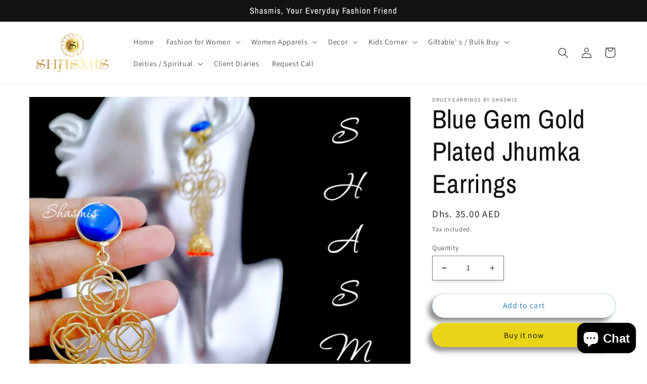

--- FILE ---
content_type: text/html; charset=utf-8
request_url: https://shasmis.com/products/blue-gem-gold-plated-jhumka-earrings
body_size: 27256
content:
<!doctype html>
<html class="no-js" lang="en">
  <head>
    <meta charset="utf-8">
    <meta http-equiv="X-UA-Compatible" content="IE=edge">
    <meta name="viewport" content="width=device-width,initial-scale=1">
    <meta name="theme-color" content="">
    <link rel="canonical" href="https://shasmis.com/products/blue-gem-gold-plated-jhumka-earrings">
    <link rel="preconnect" href="https://cdn.shopify.com" crossorigin><link rel="icon" type="image/png" href="//shasmis.com/cdn/shop/files/Shasmis-Fevicon-Golden.png?crop=center&height=32&v=1675069401&width=32"><link rel="preconnect" href="https://fonts.shopifycdn.com" crossorigin><title>
      Blue Gem Gold Plated Jhumka Earrings
 &ndash; Shasmis</title>

    
      <meta name="description" content="We are obsessing over this simple and yet elegant fusion Druzy earring which escalates the beauty of your dress. These Fusion Druzy earrings intensifies your face Glow. Buy these Druzy beauties from Shasmis">
    

    

<meta property="og:site_name" content="Shasmis">
<meta property="og:url" content="https://shasmis.com/products/blue-gem-gold-plated-jhumka-earrings">
<meta property="og:title" content="Blue Gem Gold Plated Jhumka Earrings">
<meta property="og:type" content="product">
<meta property="og:description" content="We are obsessing over this simple and yet elegant fusion Druzy earring which escalates the beauty of your dress. These Fusion Druzy earrings intensifies your face Glow. Buy these Druzy beauties from Shasmis"><meta property="og:image" content="http://shasmis.com/cdn/shop/products/WhatsAppImage2022-09-07at4.34-PhotoRoom_4.png?v=1666164178">
  <meta property="og:image:secure_url" content="https://shasmis.com/cdn/shop/products/WhatsAppImage2022-09-07at4.34-PhotoRoom_4.png?v=1666164178">
  <meta property="og:image:width" content="1512">
  <meta property="og:image:height" content="1512"><meta property="og:price:amount" content="35.00">
  <meta property="og:price:currency" content="AED"><meta name="twitter:card" content="summary_large_image">
<meta name="twitter:title" content="Blue Gem Gold Plated Jhumka Earrings">
<meta name="twitter:description" content="We are obsessing over this simple and yet elegant fusion Druzy earring which escalates the beauty of your dress. These Fusion Druzy earrings intensifies your face Glow. Buy these Druzy beauties from Shasmis">


    <script src="//shasmis.com/cdn/shop/t/1/assets/global.js?v=24850326154503943211660283829" defer="defer"></script>
    <!-- starapps_scripts_start -->
<!-- This code is automatically managed by StarApps Studio -->
<!-- Please contact support@starapps.studio for any help -->
<script type="application/json" sa-product-json="true">
          {
            "id": 7661714145442,
            "title": "Blue Gem Gold Plated Jhumka Earrings",
            "handle": "blue-gem-gold-plated-jhumka-earrings","product_images": [{ "id":34215614152866,"src":"\/\/shasmis.com\/cdn\/shop\/products\/WhatsAppImage2022-09-07at4.34-PhotoRoom_4.png?v=1666164178" }  ],
            "media": [{"alt":null,"id":26877023355042,"position":1,"preview_image":{"aspect_ratio":1.0,"height":1512,"width":1512,"src":"\/\/shasmis.com\/cdn\/shop\/products\/WhatsAppImage2022-09-07at4.34-PhotoRoom_4.png?v=1666164178"},"aspect_ratio":1.0,"height":1512,"media_type":"image","src":"\/\/shasmis.com\/cdn\/shop\/products\/WhatsAppImage2022-09-07at4.34-PhotoRoom_4.png?v=1666164178","width":1512}],"metafields": {},
            "vendor": "Druzy Earrings by Shasmis",
            "variants": [{"id":42605089325218,"title":"Default Title","option1":"Default Title","option2":null,"option3":null,"sku":"R1S4B11","requires_shipping":true,"taxable":false,"featured_image":null,"available":true,"name":"Blue Gem Gold Plated Jhumka Earrings","public_title":null,"options":["Default Title"],"price":3500,"weight":0,"compare_at_price":null,"inventory_management":"shopify","barcode":"22043606","requires_selling_plan":false,"selling_plan_allocations":[]}],
            "url": "\/products\/blue-gem-gold-plated-jhumka-earrings",
            "options": [{"name":"Title","position":1,"values":["Default Title"]}],
            "images": ["\/\/shasmis.com\/cdn\/shop\/products\/WhatsAppImage2022-09-07at4.34-PhotoRoom_4.png?v=1666164178"],
            "featured_image": "\/\/shasmis.com\/cdn\/shop\/products\/WhatsAppImage2022-09-07at4.34-PhotoRoom_4.png?v=1666164178",
            "tags": ["antique","blue","Design","diamond","Druzy","Earring","Earrings","fasionable","Gold","Hoop","Jewellery","Jhumkas","Metal","shasmis","Stone"],
            "available": true,
            "price_min": 3500,
            "price_max": 3500,
            "compare_at_price_min": 0,
            "compare_at_price_max": 0}
    </script><script type="text/javascript" src="https://bcdn.starapps.studio/apps/via/shasmis-6198/script-1669538333.js?shop=shasmis-6198.myshopify.com" async></script>
<!-- starapps_scripts_end -->
<script>window.performance && window.performance.mark && window.performance.mark('shopify.content_for_header.start');</script><meta name="facebook-domain-verification" content="fj5k1gw7uo8c8pfgci3jyi9upsk0y9">
<meta id="shopify-digital-wallet" name="shopify-digital-wallet" content="/61823189154/digital_wallets/dialog">
<link rel="alternate" type="application/json+oembed" href="https://shasmis.com/products/blue-gem-gold-plated-jhumka-earrings.oembed">
<script async="async" src="/checkouts/internal/preloads.js?locale=en-AE"></script>
<script id="shopify-features" type="application/json">{"accessToken":"6af641df5ff0ccf3a3f76918840f52af","betas":["rich-media-storefront-analytics"],"domain":"shasmis.com","predictiveSearch":true,"shopId":61823189154,"locale":"en"}</script>
<script>var Shopify = Shopify || {};
Shopify.shop = "shasmis-6198.myshopify.com";
Shopify.locale = "en";
Shopify.currency = {"active":"AED","rate":"1.0"};
Shopify.country = "AE";
Shopify.theme = {"name":"Dawn","id":131059810466,"schema_name":"Dawn","schema_version":"6.0.2","theme_store_id":887,"role":"main"};
Shopify.theme.handle = "null";
Shopify.theme.style = {"id":null,"handle":null};
Shopify.cdnHost = "shasmis.com/cdn";
Shopify.routes = Shopify.routes || {};
Shopify.routes.root = "/";</script>
<script type="module">!function(o){(o.Shopify=o.Shopify||{}).modules=!0}(window);</script>
<script>!function(o){function n(){var o=[];function n(){o.push(Array.prototype.slice.apply(arguments))}return n.q=o,n}var t=o.Shopify=o.Shopify||{};t.loadFeatures=n(),t.autoloadFeatures=n()}(window);</script>
<script id="shop-js-analytics" type="application/json">{"pageType":"product"}</script>
<script defer="defer" async type="module" src="//shasmis.com/cdn/shopifycloud/shop-js/modules/v2/client.init-shop-cart-sync_BdyHc3Nr.en.esm.js"></script>
<script defer="defer" async type="module" src="//shasmis.com/cdn/shopifycloud/shop-js/modules/v2/chunk.common_Daul8nwZ.esm.js"></script>
<script type="module">
  await import("//shasmis.com/cdn/shopifycloud/shop-js/modules/v2/client.init-shop-cart-sync_BdyHc3Nr.en.esm.js");
await import("//shasmis.com/cdn/shopifycloud/shop-js/modules/v2/chunk.common_Daul8nwZ.esm.js");

  window.Shopify.SignInWithShop?.initShopCartSync?.({"fedCMEnabled":true,"windoidEnabled":true});

</script>
<script>(function() {
  var isLoaded = false;
  function asyncLoad() {
    if (isLoaded) return;
    isLoaded = true;
    var urls = ["https:\/\/shasmis.com\/apps\/giraffly-trust\/trust-worker-fc6638b177adf40279e4d5b41aeab783e534e4db.js?v=20230130171538\u0026shop=shasmis-6198.myshopify.com"];
    for (var i = 0; i < urls.length; i++) {
      var s = document.createElement('script');
      s.type = 'text/javascript';
      s.async = true;
      s.src = urls[i];
      var x = document.getElementsByTagName('script')[0];
      x.parentNode.insertBefore(s, x);
    }
  };
  if(window.attachEvent) {
    window.attachEvent('onload', asyncLoad);
  } else {
    window.addEventListener('load', asyncLoad, false);
  }
})();</script>
<script id="__st">var __st={"a":61823189154,"offset":14400,"reqid":"35b7ce8a-3f99-4be3-9fe5-12390c3a5109-1769000713","pageurl":"shasmis.com\/products\/blue-gem-gold-plated-jhumka-earrings","u":"c415686ab821","p":"product","rtyp":"product","rid":7661714145442};</script>
<script>window.ShopifyPaypalV4VisibilityTracking = true;</script>
<script id="captcha-bootstrap">!function(){'use strict';const t='contact',e='account',n='new_comment',o=[[t,t],['blogs',n],['comments',n],[t,'customer']],c=[[e,'customer_login'],[e,'guest_login'],[e,'recover_customer_password'],[e,'create_customer']],r=t=>t.map((([t,e])=>`form[action*='/${t}']:not([data-nocaptcha='true']) input[name='form_type'][value='${e}']`)).join(','),a=t=>()=>t?[...document.querySelectorAll(t)].map((t=>t.form)):[];function s(){const t=[...o],e=r(t);return a(e)}const i='password',u='form_key',d=['recaptcha-v3-token','g-recaptcha-response','h-captcha-response',i],f=()=>{try{return window.sessionStorage}catch{return}},m='__shopify_v',_=t=>t.elements[u];function p(t,e,n=!1){try{const o=window.sessionStorage,c=JSON.parse(o.getItem(e)),{data:r}=function(t){const{data:e,action:n}=t;return t[m]||n?{data:e,action:n}:{data:t,action:n}}(c);for(const[e,n]of Object.entries(r))t.elements[e]&&(t.elements[e].value=n);n&&o.removeItem(e)}catch(o){console.error('form repopulation failed',{error:o})}}const l='form_type',E='cptcha';function T(t){t.dataset[E]=!0}const w=window,h=w.document,L='Shopify',v='ce_forms',y='captcha';let A=!1;((t,e)=>{const n=(g='f06e6c50-85a8-45c8-87d0-21a2b65856fe',I='https://cdn.shopify.com/shopifycloud/storefront-forms-hcaptcha/ce_storefront_forms_captcha_hcaptcha.v1.5.2.iife.js',D={infoText:'Protected by hCaptcha',privacyText:'Privacy',termsText:'Terms'},(t,e,n)=>{const o=w[L][v],c=o.bindForm;if(c)return c(t,g,e,D).then(n);var r;o.q.push([[t,g,e,D],n]),r=I,A||(h.body.append(Object.assign(h.createElement('script'),{id:'captcha-provider',async:!0,src:r})),A=!0)});var g,I,D;w[L]=w[L]||{},w[L][v]=w[L][v]||{},w[L][v].q=[],w[L][y]=w[L][y]||{},w[L][y].protect=function(t,e){n(t,void 0,e),T(t)},Object.freeze(w[L][y]),function(t,e,n,w,h,L){const[v,y,A,g]=function(t,e,n){const i=e?o:[],u=t?c:[],d=[...i,...u],f=r(d),m=r(i),_=r(d.filter((([t,e])=>n.includes(e))));return[a(f),a(m),a(_),s()]}(w,h,L),I=t=>{const e=t.target;return e instanceof HTMLFormElement?e:e&&e.form},D=t=>v().includes(t);t.addEventListener('submit',(t=>{const e=I(t);if(!e)return;const n=D(e)&&!e.dataset.hcaptchaBound&&!e.dataset.recaptchaBound,o=_(e),c=g().includes(e)&&(!o||!o.value);(n||c)&&t.preventDefault(),c&&!n&&(function(t){try{if(!f())return;!function(t){const e=f();if(!e)return;const n=_(t);if(!n)return;const o=n.value;o&&e.removeItem(o)}(t);const e=Array.from(Array(32),(()=>Math.random().toString(36)[2])).join('');!function(t,e){_(t)||t.append(Object.assign(document.createElement('input'),{type:'hidden',name:u})),t.elements[u].value=e}(t,e),function(t,e){const n=f();if(!n)return;const o=[...t.querySelectorAll(`input[type='${i}']`)].map((({name:t})=>t)),c=[...d,...o],r={};for(const[a,s]of new FormData(t).entries())c.includes(a)||(r[a]=s);n.setItem(e,JSON.stringify({[m]:1,action:t.action,data:r}))}(t,e)}catch(e){console.error('failed to persist form',e)}}(e),e.submit())}));const S=(t,e)=>{t&&!t.dataset[E]&&(n(t,e.some((e=>e===t))),T(t))};for(const o of['focusin','change'])t.addEventListener(o,(t=>{const e=I(t);D(e)&&S(e,y())}));const B=e.get('form_key'),M=e.get(l),P=B&&M;t.addEventListener('DOMContentLoaded',(()=>{const t=y();if(P)for(const e of t)e.elements[l].value===M&&p(e,B);[...new Set([...A(),...v().filter((t=>'true'===t.dataset.shopifyCaptcha))])].forEach((e=>S(e,t)))}))}(h,new URLSearchParams(w.location.search),n,t,e,['guest_login'])})(!0,!0)}();</script>
<script integrity="sha256-4kQ18oKyAcykRKYeNunJcIwy7WH5gtpwJnB7kiuLZ1E=" data-source-attribution="shopify.loadfeatures" defer="defer" src="//shasmis.com/cdn/shopifycloud/storefront/assets/storefront/load_feature-a0a9edcb.js" crossorigin="anonymous"></script>
<script data-source-attribution="shopify.dynamic_checkout.dynamic.init">var Shopify=Shopify||{};Shopify.PaymentButton=Shopify.PaymentButton||{isStorefrontPortableWallets:!0,init:function(){window.Shopify.PaymentButton.init=function(){};var t=document.createElement("script");t.src="https://shasmis.com/cdn/shopifycloud/portable-wallets/latest/portable-wallets.en.js",t.type="module",document.head.appendChild(t)}};
</script>
<script data-source-attribution="shopify.dynamic_checkout.buyer_consent">
  function portableWalletsHideBuyerConsent(e){var t=document.getElementById("shopify-buyer-consent"),n=document.getElementById("shopify-subscription-policy-button");t&&n&&(t.classList.add("hidden"),t.setAttribute("aria-hidden","true"),n.removeEventListener("click",e))}function portableWalletsShowBuyerConsent(e){var t=document.getElementById("shopify-buyer-consent"),n=document.getElementById("shopify-subscription-policy-button");t&&n&&(t.classList.remove("hidden"),t.removeAttribute("aria-hidden"),n.addEventListener("click",e))}window.Shopify?.PaymentButton&&(window.Shopify.PaymentButton.hideBuyerConsent=portableWalletsHideBuyerConsent,window.Shopify.PaymentButton.showBuyerConsent=portableWalletsShowBuyerConsent);
</script>
<script>
  function portableWalletsCleanup(e){e&&e.src&&console.error("Failed to load portable wallets script "+e.src);var t=document.querySelectorAll("shopify-accelerated-checkout .shopify-payment-button__skeleton, shopify-accelerated-checkout-cart .wallet-cart-button__skeleton"),e=document.getElementById("shopify-buyer-consent");for(let e=0;e<t.length;e++)t[e].remove();e&&e.remove()}function portableWalletsNotLoadedAsModule(e){e instanceof ErrorEvent&&"string"==typeof e.message&&e.message.includes("import.meta")&&"string"==typeof e.filename&&e.filename.includes("portable-wallets")&&(window.removeEventListener("error",portableWalletsNotLoadedAsModule),window.Shopify.PaymentButton.failedToLoad=e,"loading"===document.readyState?document.addEventListener("DOMContentLoaded",window.Shopify.PaymentButton.init):window.Shopify.PaymentButton.init())}window.addEventListener("error",portableWalletsNotLoadedAsModule);
</script>

<script type="module" src="https://shasmis.com/cdn/shopifycloud/portable-wallets/latest/portable-wallets.en.js" onError="portableWalletsCleanup(this)" crossorigin="anonymous"></script>
<script nomodule>
  document.addEventListener("DOMContentLoaded", portableWalletsCleanup);
</script>

<link id="shopify-accelerated-checkout-styles" rel="stylesheet" media="screen" href="https://shasmis.com/cdn/shopifycloud/portable-wallets/latest/accelerated-checkout-backwards-compat.css" crossorigin="anonymous">
<style id="shopify-accelerated-checkout-cart">
        #shopify-buyer-consent {
  margin-top: 1em;
  display: inline-block;
  width: 100%;
}

#shopify-buyer-consent.hidden {
  display: none;
}

#shopify-subscription-policy-button {
  background: none;
  border: none;
  padding: 0;
  text-decoration: underline;
  font-size: inherit;
  cursor: pointer;
}

#shopify-subscription-policy-button::before {
  box-shadow: none;
}

      </style>
<script id="sections-script" data-sections="product-recommendations,header,footer" defer="defer" src="//shasmis.com/cdn/shop/t/1/compiled_assets/scripts.js?v=156"></script>
<script>window.performance && window.performance.mark && window.performance.mark('shopify.content_for_header.end');</script>


    <style data-shopify>
      @font-face {
  font-family: Assistant;
  font-weight: 400;
  font-style: normal;
  font-display: swap;
  src: url("//shasmis.com/cdn/fonts/assistant/assistant_n4.9120912a469cad1cc292572851508ca49d12e768.woff2") format("woff2"),
       url("//shasmis.com/cdn/fonts/assistant/assistant_n4.6e9875ce64e0fefcd3f4446b7ec9036b3ddd2985.woff") format("woff");
}

      @font-face {
  font-family: Assistant;
  font-weight: 700;
  font-style: normal;
  font-display: swap;
  src: url("//shasmis.com/cdn/fonts/assistant/assistant_n7.bf44452348ec8b8efa3aa3068825305886b1c83c.woff2") format("woff2"),
       url("//shasmis.com/cdn/fonts/assistant/assistant_n7.0c887fee83f6b3bda822f1150b912c72da0f7b64.woff") format("woff");
}

      
      
      @font-face {
  font-family: "Archivo Narrow";
  font-weight: 400;
  font-style: normal;
  font-display: swap;
  src: url("//shasmis.com/cdn/fonts/archivo_narrow/archivonarrow_n4.5c3bab850a22055c235cf940f895d873a8689d70.woff2") format("woff2"),
       url("//shasmis.com/cdn/fonts/archivo_narrow/archivonarrow_n4.ea12dd22d3319d164475c1d047ae8f973041a9ff.woff") format("woff");
}


      :root {
        --font-body-family: Assistant, sans-serif;
        --font-body-style: normal;
        --font-body-weight: 400;
        --font-body-weight-bold: 700;

        --font-heading-family: "Archivo Narrow", sans-serif;
        --font-heading-style: normal;
        --font-heading-weight: 400;

        --font-body-scale: 1.05;
        --font-heading-scale: 1.2380952380952381;

        --color-base-text: 18, 18, 18;
        --color-shadow: 18, 18, 18;
        --color-base-background-1: 255, 255, 255;
        --color-base-background-2: 243, 243, 243;
        --color-base-solid-button-labels: 3, 0, 0;
        --color-base-outline-button-labels: 24, 120, 185;
        --color-base-accent-1: 232, 213, 24;
        --color-base-accent-2: 180, 97, 51;
        --payment-terms-background-color: #ffffff;

        --gradient-base-background-1: #ffffff;
        --gradient-base-background-2: #f3f3f3;
        --gradient-base-accent-1: linear-gradient(0deg, rgba(0, 0, 0, 0.96) 7%, rgba(255, 204, 75, 1) 32%);
        --gradient-base-accent-2: linear-gradient(180deg, rgba(240, 69, 87, 1), rgba(221, 39, 57, 1) 100%);

        --media-padding: px;
        --media-border-opacity: 0.05;
        --media-border-width: 1px;
        --media-radius: 0px;
        --media-shadow-opacity: 0.0;
        --media-shadow-horizontal-offset: 0px;
        --media-shadow-vertical-offset: 4px;
        --media-shadow-blur-radius: 5px;
        --media-shadow-visible: 0;

        --page-width: 120rem;
        --page-width-margin: 0rem;

        --card-image-padding: 0.4rem;
        --card-corner-radius: 0.0rem;
        --card-text-alignment: left;
        --card-border-width: 0.0rem;
        --card-border-opacity: 0.1;
        --card-shadow-opacity: 0.0;
        --card-shadow-visible: 0;
        --card-shadow-horizontal-offset: 0.0rem;
        --card-shadow-vertical-offset: 0.4rem;
        --card-shadow-blur-radius: 0.5rem;

        --badge-corner-radius: 4.0rem;

        --popup-border-width: 1px;
        --popup-border-opacity: 0.1;
        --popup-corner-radius: 0px;
        --popup-shadow-opacity: 0.0;
        --popup-shadow-horizontal-offset: 0px;
        --popup-shadow-vertical-offset: 4px;
        --popup-shadow-blur-radius: 5px;

        --drawer-border-width: 1px;
        --drawer-border-opacity: 0.1;
        --drawer-shadow-opacity: 0.0;
        --drawer-shadow-horizontal-offset: 0px;
        --drawer-shadow-vertical-offset: 4px;
        --drawer-shadow-blur-radius: 5px;

        --spacing-sections-desktop: 0px;
        --spacing-sections-mobile: 0px;

        --grid-desktop-vertical-spacing: 16px;
        --grid-desktop-horizontal-spacing: 12px;
        --grid-mobile-vertical-spacing: 8px;
        --grid-mobile-horizontal-spacing: 6px;

        --text-boxes-border-opacity: 0.1;
        --text-boxes-border-width: 0px;
        --text-boxes-radius: 0px;
        --text-boxes-shadow-opacity: 0.0;
        --text-boxes-shadow-visible: 0;
        --text-boxes-shadow-horizontal-offset: 0px;
        --text-boxes-shadow-vertical-offset: 4px;
        --text-boxes-shadow-blur-radius: 5px;

        --buttons-radius: 38px;
        --buttons-radius-outset: 38px;
        --buttons-border-width: 0px;
        --buttons-border-opacity: 1.0;
        --buttons-shadow-opacity: 0.45;
        --buttons-shadow-visible: 1;
        --buttons-shadow-horizontal-offset: -8px;
        --buttons-shadow-vertical-offset: 8px;
        --buttons-shadow-blur-radius: 10px;
        --buttons-border-offset: 0.3px;

        --inputs-radius: 0px;
        --inputs-border-width: 1px;
        --inputs-border-opacity: 0.55;
        --inputs-shadow-opacity: 0.1;
        --inputs-shadow-horizontal-offset: 0px;
        --inputs-margin-offset: 4px;
        --inputs-shadow-vertical-offset: 4px;
        --inputs-shadow-blur-radius: 5px;
        --inputs-radius-outset: 0px;

        --variant-pills-radius: 40px;
        --variant-pills-border-width: 1px;
        --variant-pills-border-opacity: 0.55;
        --variant-pills-shadow-opacity: 0.15;
        --variant-pills-shadow-horizontal-offset: 0px;
        --variant-pills-shadow-vertical-offset: 4px;
        --variant-pills-shadow-blur-radius: 5px;
      }

      *,
      *::before,
      *::after {
        box-sizing: inherit;
      }

      html {
        box-sizing: border-box;
        font-size: calc(var(--font-body-scale) * 62.5%);
        height: 100%;
      }

      body {
        display: grid;
        grid-template-rows: auto auto 1fr auto;
        grid-template-columns: 100%;
        min-height: 100%;
        margin: 0;
        font-size: 1.5rem;
        letter-spacing: 0.06rem;
        line-height: calc(1 + 0.8 / var(--font-body-scale));
        font-family: var(--font-body-family);
        font-style: var(--font-body-style);
        font-weight: var(--font-body-weight);
      }

      @media screen and (min-width: 750px) {
        body {
          font-size: 1.6rem;
        }
      }
    </style>

    <link href="//shasmis.com/cdn/shop/t/1/assets/base.css?v=19666067365360246481660283850" rel="stylesheet" type="text/css" media="all" />
<link rel="preload" as="font" href="//shasmis.com/cdn/fonts/assistant/assistant_n4.9120912a469cad1cc292572851508ca49d12e768.woff2" type="font/woff2" crossorigin><link rel="preload" as="font" href="//shasmis.com/cdn/fonts/archivo_narrow/archivonarrow_n4.5c3bab850a22055c235cf940f895d873a8689d70.woff2" type="font/woff2" crossorigin><link rel="stylesheet" href="//shasmis.com/cdn/shop/t/1/assets/component-predictive-search.css?v=165644661289088488651660283824" media="print" onload="this.media='all'"><script>document.documentElement.className = document.documentElement.className.replace('no-js', 'js');
    if (Shopify.designMode) {
      document.documentElement.classList.add('shopify-design-mode');
    }
    </script>
    <script type="text/javascript">
		document.onkeydown = function (event) {
		     event = (event || window.event);
		     if (event.keyCode == 123 || event.keyCode == 18)
		     {
		           return false;
		     }
		}
		document.addEventListener('contextmenu', event => event.preventDefault());
	</script>

  
<script src="https://cdn.shopify.com/extensions/e8878072-2f6b-4e89-8082-94b04320908d/inbox-1254/assets/inbox-chat-loader.js" type="text/javascript" defer="defer"></script>
<link href="https://monorail-edge.shopifysvc.com" rel="dns-prefetch">
<script>(function(){if ("sendBeacon" in navigator && "performance" in window) {try {var session_token_from_headers = performance.getEntriesByType('navigation')[0].serverTiming.find(x => x.name == '_s').description;} catch {var session_token_from_headers = undefined;}var session_cookie_matches = document.cookie.match(/_shopify_s=([^;]*)/);var session_token_from_cookie = session_cookie_matches && session_cookie_matches.length === 2 ? session_cookie_matches[1] : "";var session_token = session_token_from_headers || session_token_from_cookie || "";function handle_abandonment_event(e) {var entries = performance.getEntries().filter(function(entry) {return /monorail-edge.shopifysvc.com/.test(entry.name);});if (!window.abandonment_tracked && entries.length === 0) {window.abandonment_tracked = true;var currentMs = Date.now();var navigation_start = performance.timing.navigationStart;var payload = {shop_id: 61823189154,url: window.location.href,navigation_start,duration: currentMs - navigation_start,session_token,page_type: "product"};window.navigator.sendBeacon("https://monorail-edge.shopifysvc.com/v1/produce", JSON.stringify({schema_id: "online_store_buyer_site_abandonment/1.1",payload: payload,metadata: {event_created_at_ms: currentMs,event_sent_at_ms: currentMs}}));}}window.addEventListener('pagehide', handle_abandonment_event);}}());</script>
<script id="web-pixels-manager-setup">(function e(e,d,r,n,o){if(void 0===o&&(o={}),!Boolean(null===(a=null===(i=window.Shopify)||void 0===i?void 0:i.analytics)||void 0===a?void 0:a.replayQueue)){var i,a;window.Shopify=window.Shopify||{};var t=window.Shopify;t.analytics=t.analytics||{};var s=t.analytics;s.replayQueue=[],s.publish=function(e,d,r){return s.replayQueue.push([e,d,r]),!0};try{self.performance.mark("wpm:start")}catch(e){}var l=function(){var e={modern:/Edge?\/(1{2}[4-9]|1[2-9]\d|[2-9]\d{2}|\d{4,})\.\d+(\.\d+|)|Firefox\/(1{2}[4-9]|1[2-9]\d|[2-9]\d{2}|\d{4,})\.\d+(\.\d+|)|Chrom(ium|e)\/(9{2}|\d{3,})\.\d+(\.\d+|)|(Maci|X1{2}).+ Version\/(15\.\d+|(1[6-9]|[2-9]\d|\d{3,})\.\d+)([,.]\d+|)( \(\w+\)|)( Mobile\/\w+|) Safari\/|Chrome.+OPR\/(9{2}|\d{3,})\.\d+\.\d+|(CPU[ +]OS|iPhone[ +]OS|CPU[ +]iPhone|CPU IPhone OS|CPU iPad OS)[ +]+(15[._]\d+|(1[6-9]|[2-9]\d|\d{3,})[._]\d+)([._]\d+|)|Android:?[ /-](13[3-9]|1[4-9]\d|[2-9]\d{2}|\d{4,})(\.\d+|)(\.\d+|)|Android.+Firefox\/(13[5-9]|1[4-9]\d|[2-9]\d{2}|\d{4,})\.\d+(\.\d+|)|Android.+Chrom(ium|e)\/(13[3-9]|1[4-9]\d|[2-9]\d{2}|\d{4,})\.\d+(\.\d+|)|SamsungBrowser\/([2-9]\d|\d{3,})\.\d+/,legacy:/Edge?\/(1[6-9]|[2-9]\d|\d{3,})\.\d+(\.\d+|)|Firefox\/(5[4-9]|[6-9]\d|\d{3,})\.\d+(\.\d+|)|Chrom(ium|e)\/(5[1-9]|[6-9]\d|\d{3,})\.\d+(\.\d+|)([\d.]+$|.*Safari\/(?![\d.]+ Edge\/[\d.]+$))|(Maci|X1{2}).+ Version\/(10\.\d+|(1[1-9]|[2-9]\d|\d{3,})\.\d+)([,.]\d+|)( \(\w+\)|)( Mobile\/\w+|) Safari\/|Chrome.+OPR\/(3[89]|[4-9]\d|\d{3,})\.\d+\.\d+|(CPU[ +]OS|iPhone[ +]OS|CPU[ +]iPhone|CPU IPhone OS|CPU iPad OS)[ +]+(10[._]\d+|(1[1-9]|[2-9]\d|\d{3,})[._]\d+)([._]\d+|)|Android:?[ /-](13[3-9]|1[4-9]\d|[2-9]\d{2}|\d{4,})(\.\d+|)(\.\d+|)|Mobile Safari.+OPR\/([89]\d|\d{3,})\.\d+\.\d+|Android.+Firefox\/(13[5-9]|1[4-9]\d|[2-9]\d{2}|\d{4,})\.\d+(\.\d+|)|Android.+Chrom(ium|e)\/(13[3-9]|1[4-9]\d|[2-9]\d{2}|\d{4,})\.\d+(\.\d+|)|Android.+(UC? ?Browser|UCWEB|U3)[ /]?(15\.([5-9]|\d{2,})|(1[6-9]|[2-9]\d|\d{3,})\.\d+)\.\d+|SamsungBrowser\/(5\.\d+|([6-9]|\d{2,})\.\d+)|Android.+MQ{2}Browser\/(14(\.(9|\d{2,})|)|(1[5-9]|[2-9]\d|\d{3,})(\.\d+|))(\.\d+|)|K[Aa][Ii]OS\/(3\.\d+|([4-9]|\d{2,})\.\d+)(\.\d+|)/},d=e.modern,r=e.legacy,n=navigator.userAgent;return n.match(d)?"modern":n.match(r)?"legacy":"unknown"}(),u="modern"===l?"modern":"legacy",c=(null!=n?n:{modern:"",legacy:""})[u],f=function(e){return[e.baseUrl,"/wpm","/b",e.hashVersion,"modern"===e.buildTarget?"m":"l",".js"].join("")}({baseUrl:d,hashVersion:r,buildTarget:u}),m=function(e){var d=e.version,r=e.bundleTarget,n=e.surface,o=e.pageUrl,i=e.monorailEndpoint;return{emit:function(e){var a=e.status,t=e.errorMsg,s=(new Date).getTime(),l=JSON.stringify({metadata:{event_sent_at_ms:s},events:[{schema_id:"web_pixels_manager_load/3.1",payload:{version:d,bundle_target:r,page_url:o,status:a,surface:n,error_msg:t},metadata:{event_created_at_ms:s}}]});if(!i)return console&&console.warn&&console.warn("[Web Pixels Manager] No Monorail endpoint provided, skipping logging."),!1;try{return self.navigator.sendBeacon.bind(self.navigator)(i,l)}catch(e){}var u=new XMLHttpRequest;try{return u.open("POST",i,!0),u.setRequestHeader("Content-Type","text/plain"),u.send(l),!0}catch(e){return console&&console.warn&&console.warn("[Web Pixels Manager] Got an unhandled error while logging to Monorail."),!1}}}}({version:r,bundleTarget:l,surface:e.surface,pageUrl:self.location.href,monorailEndpoint:e.monorailEndpoint});try{o.browserTarget=l,function(e){var d=e.src,r=e.async,n=void 0===r||r,o=e.onload,i=e.onerror,a=e.sri,t=e.scriptDataAttributes,s=void 0===t?{}:t,l=document.createElement("script"),u=document.querySelector("head"),c=document.querySelector("body");if(l.async=n,l.src=d,a&&(l.integrity=a,l.crossOrigin="anonymous"),s)for(var f in s)if(Object.prototype.hasOwnProperty.call(s,f))try{l.dataset[f]=s[f]}catch(e){}if(o&&l.addEventListener("load",o),i&&l.addEventListener("error",i),u)u.appendChild(l);else{if(!c)throw new Error("Did not find a head or body element to append the script");c.appendChild(l)}}({src:f,async:!0,onload:function(){if(!function(){var e,d;return Boolean(null===(d=null===(e=window.Shopify)||void 0===e?void 0:e.analytics)||void 0===d?void 0:d.initialized)}()){var d=window.webPixelsManager.init(e)||void 0;if(d){var r=window.Shopify.analytics;r.replayQueue.forEach((function(e){var r=e[0],n=e[1],o=e[2];d.publishCustomEvent(r,n,o)})),r.replayQueue=[],r.publish=d.publishCustomEvent,r.visitor=d.visitor,r.initialized=!0}}},onerror:function(){return m.emit({status:"failed",errorMsg:"".concat(f," has failed to load")})},sri:function(e){var d=/^sha384-[A-Za-z0-9+/=]+$/;return"string"==typeof e&&d.test(e)}(c)?c:"",scriptDataAttributes:o}),m.emit({status:"loading"})}catch(e){m.emit({status:"failed",errorMsg:(null==e?void 0:e.message)||"Unknown error"})}}})({shopId: 61823189154,storefrontBaseUrl: "https://shasmis.com",extensionsBaseUrl: "https://extensions.shopifycdn.com/cdn/shopifycloud/web-pixels-manager",monorailEndpoint: "https://monorail-edge.shopifysvc.com/unstable/produce_batch",surface: "storefront-renderer",enabledBetaFlags: ["2dca8a86"],webPixelsConfigList: [{"id":"272564386","configuration":"{\"pixel_id\":\"1148521769433105\",\"pixel_type\":\"facebook_pixel\",\"metaapp_system_user_token\":\"-\"}","eventPayloadVersion":"v1","runtimeContext":"OPEN","scriptVersion":"ca16bc87fe92b6042fbaa3acc2fbdaa6","type":"APP","apiClientId":2329312,"privacyPurposes":["ANALYTICS","MARKETING","SALE_OF_DATA"],"dataSharingAdjustments":{"protectedCustomerApprovalScopes":["read_customer_address","read_customer_email","read_customer_name","read_customer_personal_data","read_customer_phone"]}},{"id":"shopify-app-pixel","configuration":"{}","eventPayloadVersion":"v1","runtimeContext":"STRICT","scriptVersion":"0450","apiClientId":"shopify-pixel","type":"APP","privacyPurposes":["ANALYTICS","MARKETING"]},{"id":"shopify-custom-pixel","eventPayloadVersion":"v1","runtimeContext":"LAX","scriptVersion":"0450","apiClientId":"shopify-pixel","type":"CUSTOM","privacyPurposes":["ANALYTICS","MARKETING"]}],isMerchantRequest: false,initData: {"shop":{"name":"Shasmis","paymentSettings":{"currencyCode":"AED"},"myshopifyDomain":"shasmis-6198.myshopify.com","countryCode":"AE","storefrontUrl":"https:\/\/shasmis.com"},"customer":null,"cart":null,"checkout":null,"productVariants":[{"price":{"amount":35.0,"currencyCode":"AED"},"product":{"title":"Blue Gem Gold Plated Jhumka Earrings","vendor":"Druzy Earrings by Shasmis","id":"7661714145442","untranslatedTitle":"Blue Gem Gold Plated Jhumka Earrings","url":"\/products\/blue-gem-gold-plated-jhumka-earrings","type":"Earrings"},"id":"42605089325218","image":{"src":"\/\/shasmis.com\/cdn\/shop\/products\/WhatsAppImage2022-09-07at4.34-PhotoRoom_4.png?v=1666164178"},"sku":"R1S4B11","title":"Default Title","untranslatedTitle":"Default Title"}],"purchasingCompany":null},},"https://shasmis.com/cdn","fcfee988w5aeb613cpc8e4bc33m6693e112",{"modern":"","legacy":""},{"shopId":"61823189154","storefrontBaseUrl":"https:\/\/shasmis.com","extensionBaseUrl":"https:\/\/extensions.shopifycdn.com\/cdn\/shopifycloud\/web-pixels-manager","surface":"storefront-renderer","enabledBetaFlags":"[\"2dca8a86\"]","isMerchantRequest":"false","hashVersion":"fcfee988w5aeb613cpc8e4bc33m6693e112","publish":"custom","events":"[[\"page_viewed\",{}],[\"product_viewed\",{\"productVariant\":{\"price\":{\"amount\":35.0,\"currencyCode\":\"AED\"},\"product\":{\"title\":\"Blue Gem Gold Plated Jhumka Earrings\",\"vendor\":\"Druzy Earrings by Shasmis\",\"id\":\"7661714145442\",\"untranslatedTitle\":\"Blue Gem Gold Plated Jhumka Earrings\",\"url\":\"\/products\/blue-gem-gold-plated-jhumka-earrings\",\"type\":\"Earrings\"},\"id\":\"42605089325218\",\"image\":{\"src\":\"\/\/shasmis.com\/cdn\/shop\/products\/WhatsAppImage2022-09-07at4.34-PhotoRoom_4.png?v=1666164178\"},\"sku\":\"R1S4B11\",\"title\":\"Default Title\",\"untranslatedTitle\":\"Default Title\"}}]]"});</script><script>
  window.ShopifyAnalytics = window.ShopifyAnalytics || {};
  window.ShopifyAnalytics.meta = window.ShopifyAnalytics.meta || {};
  window.ShopifyAnalytics.meta.currency = 'AED';
  var meta = {"product":{"id":7661714145442,"gid":"gid:\/\/shopify\/Product\/7661714145442","vendor":"Druzy Earrings by Shasmis","type":"Earrings","handle":"blue-gem-gold-plated-jhumka-earrings","variants":[{"id":42605089325218,"price":3500,"name":"Blue Gem Gold Plated Jhumka Earrings","public_title":null,"sku":"R1S4B11"}],"remote":false},"page":{"pageType":"product","resourceType":"product","resourceId":7661714145442,"requestId":"35b7ce8a-3f99-4be3-9fe5-12390c3a5109-1769000713"}};
  for (var attr in meta) {
    window.ShopifyAnalytics.meta[attr] = meta[attr];
  }
</script>
<script class="analytics">
  (function () {
    var customDocumentWrite = function(content) {
      var jquery = null;

      if (window.jQuery) {
        jquery = window.jQuery;
      } else if (window.Checkout && window.Checkout.$) {
        jquery = window.Checkout.$;
      }

      if (jquery) {
        jquery('body').append(content);
      }
    };

    var hasLoggedConversion = function(token) {
      if (token) {
        return document.cookie.indexOf('loggedConversion=' + token) !== -1;
      }
      return false;
    }

    var setCookieIfConversion = function(token) {
      if (token) {
        var twoMonthsFromNow = new Date(Date.now());
        twoMonthsFromNow.setMonth(twoMonthsFromNow.getMonth() + 2);

        document.cookie = 'loggedConversion=' + token + '; expires=' + twoMonthsFromNow;
      }
    }

    var trekkie = window.ShopifyAnalytics.lib = window.trekkie = window.trekkie || [];
    if (trekkie.integrations) {
      return;
    }
    trekkie.methods = [
      'identify',
      'page',
      'ready',
      'track',
      'trackForm',
      'trackLink'
    ];
    trekkie.factory = function(method) {
      return function() {
        var args = Array.prototype.slice.call(arguments);
        args.unshift(method);
        trekkie.push(args);
        return trekkie;
      };
    };
    for (var i = 0; i < trekkie.methods.length; i++) {
      var key = trekkie.methods[i];
      trekkie[key] = trekkie.factory(key);
    }
    trekkie.load = function(config) {
      trekkie.config = config || {};
      trekkie.config.initialDocumentCookie = document.cookie;
      var first = document.getElementsByTagName('script')[0];
      var script = document.createElement('script');
      script.type = 'text/javascript';
      script.onerror = function(e) {
        var scriptFallback = document.createElement('script');
        scriptFallback.type = 'text/javascript';
        scriptFallback.onerror = function(error) {
                var Monorail = {
      produce: function produce(monorailDomain, schemaId, payload) {
        var currentMs = new Date().getTime();
        var event = {
          schema_id: schemaId,
          payload: payload,
          metadata: {
            event_created_at_ms: currentMs,
            event_sent_at_ms: currentMs
          }
        };
        return Monorail.sendRequest("https://" + monorailDomain + "/v1/produce", JSON.stringify(event));
      },
      sendRequest: function sendRequest(endpointUrl, payload) {
        // Try the sendBeacon API
        if (window && window.navigator && typeof window.navigator.sendBeacon === 'function' && typeof window.Blob === 'function' && !Monorail.isIos12()) {
          var blobData = new window.Blob([payload], {
            type: 'text/plain'
          });

          if (window.navigator.sendBeacon(endpointUrl, blobData)) {
            return true;
          } // sendBeacon was not successful

        } // XHR beacon

        var xhr = new XMLHttpRequest();

        try {
          xhr.open('POST', endpointUrl);
          xhr.setRequestHeader('Content-Type', 'text/plain');
          xhr.send(payload);
        } catch (e) {
          console.log(e);
        }

        return false;
      },
      isIos12: function isIos12() {
        return window.navigator.userAgent.lastIndexOf('iPhone; CPU iPhone OS 12_') !== -1 || window.navigator.userAgent.lastIndexOf('iPad; CPU OS 12_') !== -1;
      }
    };
    Monorail.produce('monorail-edge.shopifysvc.com',
      'trekkie_storefront_load_errors/1.1',
      {shop_id: 61823189154,
      theme_id: 131059810466,
      app_name: "storefront",
      context_url: window.location.href,
      source_url: "//shasmis.com/cdn/s/trekkie.storefront.cd680fe47e6c39ca5d5df5f0a32d569bc48c0f27.min.js"});

        };
        scriptFallback.async = true;
        scriptFallback.src = '//shasmis.com/cdn/s/trekkie.storefront.cd680fe47e6c39ca5d5df5f0a32d569bc48c0f27.min.js';
        first.parentNode.insertBefore(scriptFallback, first);
      };
      script.async = true;
      script.src = '//shasmis.com/cdn/s/trekkie.storefront.cd680fe47e6c39ca5d5df5f0a32d569bc48c0f27.min.js';
      first.parentNode.insertBefore(script, first);
    };
    trekkie.load(
      {"Trekkie":{"appName":"storefront","development":false,"defaultAttributes":{"shopId":61823189154,"isMerchantRequest":null,"themeId":131059810466,"themeCityHash":"13805631093528696478","contentLanguage":"en","currency":"AED","eventMetadataId":"54996cfb-d684-4efc-ac2f-d7c786dcd786"},"isServerSideCookieWritingEnabled":true,"monorailRegion":"shop_domain","enabledBetaFlags":["65f19447"]},"Session Attribution":{},"S2S":{"facebookCapiEnabled":true,"source":"trekkie-storefront-renderer","apiClientId":580111}}
    );

    var loaded = false;
    trekkie.ready(function() {
      if (loaded) return;
      loaded = true;

      window.ShopifyAnalytics.lib = window.trekkie;

      var originalDocumentWrite = document.write;
      document.write = customDocumentWrite;
      try { window.ShopifyAnalytics.merchantGoogleAnalytics.call(this); } catch(error) {};
      document.write = originalDocumentWrite;

      window.ShopifyAnalytics.lib.page(null,{"pageType":"product","resourceType":"product","resourceId":7661714145442,"requestId":"35b7ce8a-3f99-4be3-9fe5-12390c3a5109-1769000713","shopifyEmitted":true});

      var match = window.location.pathname.match(/checkouts\/(.+)\/(thank_you|post_purchase)/)
      var token = match? match[1]: undefined;
      if (!hasLoggedConversion(token)) {
        setCookieIfConversion(token);
        window.ShopifyAnalytics.lib.track("Viewed Product",{"currency":"AED","variantId":42605089325218,"productId":7661714145442,"productGid":"gid:\/\/shopify\/Product\/7661714145442","name":"Blue Gem Gold Plated Jhumka Earrings","price":"35.00","sku":"R1S4B11","brand":"Druzy Earrings by Shasmis","variant":null,"category":"Earrings","nonInteraction":true,"remote":false},undefined,undefined,{"shopifyEmitted":true});
      window.ShopifyAnalytics.lib.track("monorail:\/\/trekkie_storefront_viewed_product\/1.1",{"currency":"AED","variantId":42605089325218,"productId":7661714145442,"productGid":"gid:\/\/shopify\/Product\/7661714145442","name":"Blue Gem Gold Plated Jhumka Earrings","price":"35.00","sku":"R1S4B11","brand":"Druzy Earrings by Shasmis","variant":null,"category":"Earrings","nonInteraction":true,"remote":false,"referer":"https:\/\/shasmis.com\/products\/blue-gem-gold-plated-jhumka-earrings"});
      }
    });


        var eventsListenerScript = document.createElement('script');
        eventsListenerScript.async = true;
        eventsListenerScript.src = "//shasmis.com/cdn/shopifycloud/storefront/assets/shop_events_listener-3da45d37.js";
        document.getElementsByTagName('head')[0].appendChild(eventsListenerScript);

})();</script>
<script
  defer
  src="https://shasmis.com/cdn/shopifycloud/perf-kit/shopify-perf-kit-3.0.4.min.js"
  data-application="storefront-renderer"
  data-shop-id="61823189154"
  data-render-region="gcp-us-central1"
  data-page-type="product"
  data-theme-instance-id="131059810466"
  data-theme-name="Dawn"
  data-theme-version="6.0.2"
  data-monorail-region="shop_domain"
  data-resource-timing-sampling-rate="10"
  data-shs="true"
  data-shs-beacon="true"
  data-shs-export-with-fetch="true"
  data-shs-logs-sample-rate="1"
  data-shs-beacon-endpoint="https://shasmis.com/api/collect"
></script>
</head>

  <body class="gradient">
    <a class="skip-to-content-link button visually-hidden" href="#MainContent">
      Skip to content
    </a><div id="shopify-section-announcement-bar" class="shopify-section"><div class="announcement-bar color-inverse gradient" role="region" aria-label="Announcement" ><p class="announcement-bar__message h5">
                Shasmis, Your Everyday Fashion Friend
</p></div>
</div>
    <div id="shopify-section-header" class="shopify-section section-header"><link rel="stylesheet" href="//shasmis.com/cdn/shop/t/1/assets/component-list-menu.css?v=151968516119678728991660283837" media="print" onload="this.media='all'">
<link rel="stylesheet" href="//shasmis.com/cdn/shop/t/1/assets/component-search.css?v=96455689198851321781660283817" media="print" onload="this.media='all'">
<link rel="stylesheet" href="//shasmis.com/cdn/shop/t/1/assets/component-menu-drawer.css?v=182311192829367774911660283821" media="print" onload="this.media='all'">
<link rel="stylesheet" href="//shasmis.com/cdn/shop/t/1/assets/component-cart-notification.css?v=119852831333870967341660283814" media="print" onload="this.media='all'">
<link rel="stylesheet" href="//shasmis.com/cdn/shop/t/1/assets/component-cart-items.css?v=23917223812499722491660283850" media="print" onload="this.media='all'"><link rel="stylesheet" href="//shasmis.com/cdn/shop/t/1/assets/component-price.css?v=112673864592427438181660283821" media="print" onload="this.media='all'">
  <link rel="stylesheet" href="//shasmis.com/cdn/shop/t/1/assets/component-loading-overlay.css?v=167310470843593579841660283854" media="print" onload="this.media='all'"><link rel="stylesheet" href="//shasmis.com/cdn/shop/t/1/assets/component-mega-menu.css?v=177496590996265276461660283849" media="print" onload="this.media='all'">
  <noscript><link href="//shasmis.com/cdn/shop/t/1/assets/component-mega-menu.css?v=177496590996265276461660283849" rel="stylesheet" type="text/css" media="all" /></noscript><noscript><link href="//shasmis.com/cdn/shop/t/1/assets/component-list-menu.css?v=151968516119678728991660283837" rel="stylesheet" type="text/css" media="all" /></noscript>
<noscript><link href="//shasmis.com/cdn/shop/t/1/assets/component-search.css?v=96455689198851321781660283817" rel="stylesheet" type="text/css" media="all" /></noscript>
<noscript><link href="//shasmis.com/cdn/shop/t/1/assets/component-menu-drawer.css?v=182311192829367774911660283821" rel="stylesheet" type="text/css" media="all" /></noscript>
<noscript><link href="//shasmis.com/cdn/shop/t/1/assets/component-cart-notification.css?v=119852831333870967341660283814" rel="stylesheet" type="text/css" media="all" /></noscript>
<noscript><link href="//shasmis.com/cdn/shop/t/1/assets/component-cart-items.css?v=23917223812499722491660283850" rel="stylesheet" type="text/css" media="all" /></noscript>

<style>
  header-drawer {
    justify-self: start;
    margin-left: -1.2rem;
  }

  .header__heading-logo {
    max-width: 160px;
  }

  @media screen and (min-width: 990px) {
    header-drawer {
      display: none;
    }
  }

  .menu-drawer-container {
    display: flex;
  }

  .list-menu {
    list-style: none;
    padding: 0;
    margin: 0;
  }

  .list-menu--inline {
    display: inline-flex;
    flex-wrap: wrap;
  }

  summary.list-menu__item {
    padding-right: 2.7rem;
  }

  .list-menu__item {
    display: flex;
    align-items: center;
    line-height: calc(1 + 0.3 / var(--font-body-scale));
  }

  .list-menu__item--link {
    text-decoration: none;
    padding-bottom: 1rem;
    padding-top: 1rem;
    line-height: calc(1 + 0.8 / var(--font-body-scale));
  }

  @media screen and (min-width: 750px) {
    .list-menu__item--link {
      padding-bottom: 0.5rem;
      padding-top: 0.5rem;
    }
  }
</style><style data-shopify>.header {
    padding-top: 0px;
    padding-bottom: 0px;
  }

  .section-header {
    margin-bottom: 0px;
  }

  @media screen and (min-width: 750px) {
    .section-header {
      margin-bottom: 0px;
    }
  }

  @media screen and (min-width: 990px) {
    .header {
      padding-top: 0px;
      padding-bottom: 0px;
    }
  }</style><script src="//shasmis.com/cdn/shop/t/1/assets/details-disclosure.js?v=153497636716254413831660283846" defer="defer"></script>
<script src="//shasmis.com/cdn/shop/t/1/assets/details-modal.js?v=4511761896672669691660283845" defer="defer"></script>
<script src="//shasmis.com/cdn/shop/t/1/assets/cart-notification.js?v=31179948596492670111660283820" defer="defer"></script><svg xmlns="http://www.w3.org/2000/svg" class="hidden">
  <symbol id="icon-search" viewbox="0 0 18 19" fill="none">
    <path fill-rule="evenodd" clip-rule="evenodd" d="M11.03 11.68A5.784 5.784 0 112.85 3.5a5.784 5.784 0 018.18 8.18zm.26 1.12a6.78 6.78 0 11.72-.7l5.4 5.4a.5.5 0 11-.71.7l-5.41-5.4z" fill="currentColor"/>
  </symbol>

  <symbol id="icon-close" class="icon icon-close" fill="none" viewBox="0 0 18 17">
    <path d="M.865 15.978a.5.5 0 00.707.707l7.433-7.431 7.579 7.282a.501.501 0 00.846-.37.5.5 0 00-.153-.351L9.712 8.546l7.417-7.416a.5.5 0 10-.707-.708L8.991 7.853 1.413.573a.5.5 0 10-.693.72l7.563 7.268-7.418 7.417z" fill="currentColor">
  </symbol>
</svg>
<sticky-header class="header-wrapper color-background-1 gradient header-wrapper--border-bottom">
  <header class="header header--middle-left page-width header--has-menu"><header-drawer data-breakpoint="tablet">
        <details id="Details-menu-drawer-container" class="menu-drawer-container">
          <summary class="header__icon header__icon--menu header__icon--summary link focus-inset" aria-label="Menu">
            <span>
              <svg xmlns="http://www.w3.org/2000/svg" aria-hidden="true" focusable="false" role="presentation" class="icon icon-hamburger" fill="none" viewBox="0 0 18 16">
  <path d="M1 .5a.5.5 0 100 1h15.71a.5.5 0 000-1H1zM.5 8a.5.5 0 01.5-.5h15.71a.5.5 0 010 1H1A.5.5 0 01.5 8zm0 7a.5.5 0 01.5-.5h15.71a.5.5 0 010 1H1a.5.5 0 01-.5-.5z" fill="currentColor">
</svg>

              <svg xmlns="http://www.w3.org/2000/svg" aria-hidden="true" focusable="false" role="presentation" class="icon icon-close" fill="none" viewBox="0 0 18 17">
  <path d="M.865 15.978a.5.5 0 00.707.707l7.433-7.431 7.579 7.282a.501.501 0 00.846-.37.5.5 0 00-.153-.351L9.712 8.546l7.417-7.416a.5.5 0 10-.707-.708L8.991 7.853 1.413.573a.5.5 0 10-.693.72l7.563 7.268-7.418 7.417z" fill="currentColor">
</svg>

            </span>
          </summary>
          <div id="menu-drawer" class="gradient menu-drawer motion-reduce" tabindex="-1">
            <div class="menu-drawer__inner-container">
              <div class="menu-drawer__navigation-container">
                <nav class="menu-drawer__navigation">
                  <ul class="menu-drawer__menu has-submenu list-menu" role="list"><li><a href="/" class="menu-drawer__menu-item list-menu__item link link--text focus-inset">
                            Home
                          </a></li><li><details id="Details-menu-drawer-menu-item-2">
                            <summary class="menu-drawer__menu-item list-menu__item link link--text focus-inset">
                              Fashion for Women
                              <svg viewBox="0 0 14 10" fill="none" aria-hidden="true" focusable="false" role="presentation" class="icon icon-arrow" xmlns="http://www.w3.org/2000/svg">
  <path fill-rule="evenodd" clip-rule="evenodd" d="M8.537.808a.5.5 0 01.817-.162l4 4a.5.5 0 010 .708l-4 4a.5.5 0 11-.708-.708L11.793 5.5H1a.5.5 0 010-1h10.793L8.646 1.354a.5.5 0 01-.109-.546z" fill="currentColor">
</svg>

                              <svg aria-hidden="true" focusable="false" role="presentation" class="icon icon-caret" viewBox="0 0 10 6">
  <path fill-rule="evenodd" clip-rule="evenodd" d="M9.354.646a.5.5 0 00-.708 0L5 4.293 1.354.646a.5.5 0 00-.708.708l4 4a.5.5 0 00.708 0l4-4a.5.5 0 000-.708z" fill="currentColor">
</svg>

                            </summary>
                            <div id="link-Fashion for Women" class="menu-drawer__submenu has-submenu gradient motion-reduce" tabindex="-1">
                              <div class="menu-drawer__inner-submenu">
                                <button class="menu-drawer__close-button link link--text focus-inset" aria-expanded="true">
                                  <svg viewBox="0 0 14 10" fill="none" aria-hidden="true" focusable="false" role="presentation" class="icon icon-arrow" xmlns="http://www.w3.org/2000/svg">
  <path fill-rule="evenodd" clip-rule="evenodd" d="M8.537.808a.5.5 0 01.817-.162l4 4a.5.5 0 010 .708l-4 4a.5.5 0 11-.708-.708L11.793 5.5H1a.5.5 0 010-1h10.793L8.646 1.354a.5.5 0 01-.109-.546z" fill="currentColor">
</svg>

                                  Fashion for Women
                                </button>
                                <ul class="menu-drawer__menu list-menu" role="list" tabindex="-1"><li><a href="/collections/shoulder-chain" class="menu-drawer__menu-item link link--text list-menu__item focus-inset">
                                          Body Accessories
                                        </a></li><li><a href="/collections/brooches" class="menu-drawer__menu-item link link--text list-menu__item focus-inset">
                                          Brooches
                                        </a></li><li><a href="/collections/everything-for-10" class="menu-drawer__menu-item link link--text list-menu__item focus-inset">
                                          Everything for 10
                                        </a></li><li><a href="/collections/rings/ring" class="menu-drawer__menu-item link link--text list-menu__item focus-inset">
                                          Rings
                                        </a></li><li><a href="/collections/quirky-purse" class="menu-drawer__menu-item link link--text list-menu__item focus-inset">
                                          Quirky Purses
                                        </a></li><li><a href="/collections/anklets-nazariya" class="menu-drawer__menu-item link link--text list-menu__item focus-inset">
                                          Anklets &amp; Nazariya
                                        </a></li><li><a href="/collections/bridal-set" class="menu-drawer__menu-item link link--text list-menu__item focus-inset">
                                          Bridal Sets
                                        </a></li><li><a href="/collections/bangles" class="menu-drawer__menu-item link link--text list-menu__item focus-inset">
                                          Bangles &amp; Bracelets 
                                        </a></li><li><a href="/collections/evil-eye-bracelets" class="menu-drawer__menu-item link link--text list-menu__item focus-inset">
                                          Evil Eye Bracelets
                                        </a></li><li><a href="/collections/toe-rings" class="menu-drawer__menu-item link link--text list-menu__item focus-inset">
                                          Toe Rings
                                        </a></li><li><a href="/collections/earrings-mangtika" class="menu-drawer__menu-item link link--text list-menu__item focus-inset">
                                          Earrings and Mangtika Combo
                                        </a></li><li><a href="/collections/mangtika" class="menu-drawer__menu-item link link--text list-menu__item focus-inset">
                                          Mangtika
                                        </a></li><li><a href="/collections/prerto-by-shasmis" class="menu-drawer__menu-item link link--text list-menu__item focus-inset">
                                          Prerto Jewellery
                                        </a></li><li><a href="/collections/temple-jewellery" class="menu-drawer__menu-item link link--text list-menu__item focus-inset">
                                          Temple Jewelery
                                        </a></li><li><a href="/collections/bohemian-art-jewellery" class="menu-drawer__menu-item link link--text list-menu__item focus-inset">
                                          Bohemian Art Jewellery
                                        </a></li><li><a href="/collections/embroidery-jewellery-collection" class="menu-drawer__menu-item link link--text list-menu__item focus-inset">
                                          Embroidery Jewellery Collection
                                        </a></li><li><a href="/collections/bajuband" class="menu-drawer__menu-item link link--text list-menu__item focus-inset">
                                          Bajuband/Armlet
                                        </a></li><li><a href="/collections/flower-jewellery" class="menu-drawer__menu-item link link--text list-menu__item focus-inset">
                                          Flower Jewellery
                                        </a></li><li><a href="/collections/terracotta-jewellery" class="menu-drawer__menu-item link link--text list-menu__item focus-inset">
                                          Teracotta Jewellery
                                        </a></li><li><a href="/collections/bengali-art-jewellery" class="menu-drawer__menu-item link link--text list-menu__item focus-inset">
                                          Bengali Art Jewellery
                                        </a></li><li><a href="/collections/rajwadi-collection" class="menu-drawer__menu-item link link--text list-menu__item focus-inset">
                                          Rajwadi Collection
                                        </a></li><li><a href="/collections/druzy-collection" class="menu-drawer__menu-item link link--text list-menu__item focus-inset">
                                          Druzy Collection
                                        </a></li><li><a href="/collections/ad-collections" class="menu-drawer__menu-item link link--text list-menu__item focus-inset">
                                          AD Collection
                                        </a></li><li><a href="/collections/dokhra-jewellery" class="menu-drawer__menu-item link link--text list-menu__item focus-inset">
                                          Dokhra Jewellery
                                        </a></li><li><details id="Details-menu-drawer-submenu-25">
                                          <summary class="menu-drawer__menu-item link link--text list-menu__item focus-inset">
                                            Belts
                                            <svg viewBox="0 0 14 10" fill="none" aria-hidden="true" focusable="false" role="presentation" class="icon icon-arrow" xmlns="http://www.w3.org/2000/svg">
  <path fill-rule="evenodd" clip-rule="evenodd" d="M8.537.808a.5.5 0 01.817-.162l4 4a.5.5 0 010 .708l-4 4a.5.5 0 11-.708-.708L11.793 5.5H1a.5.5 0 010-1h10.793L8.646 1.354a.5.5 0 01-.109-.546z" fill="currentColor">
</svg>

                                            <svg aria-hidden="true" focusable="false" role="presentation" class="icon icon-caret" viewBox="0 0 10 6">
  <path fill-rule="evenodd" clip-rule="evenodd" d="M9.354.646a.5.5 0 00-.708 0L5 4.293 1.354.646a.5.5 0 00-.708.708l4 4a.5.5 0 00.708 0l4-4a.5.5 0 000-.708z" fill="currentColor">
</svg>

                                          </summary>
                                          <div id="childlink-Belts" class="menu-drawer__submenu has-submenu gradient motion-reduce">
                                            <button class="menu-drawer__close-button link link--text focus-inset" aria-expanded="true">
                                              <svg viewBox="0 0 14 10" fill="none" aria-hidden="true" focusable="false" role="presentation" class="icon icon-arrow" xmlns="http://www.w3.org/2000/svg">
  <path fill-rule="evenodd" clip-rule="evenodd" d="M8.537.808a.5.5 0 01.817-.162l4 4a.5.5 0 010 .708l-4 4a.5.5 0 11-.708-.708L11.793 5.5H1a.5.5 0 010-1h10.793L8.646 1.354a.5.5 0 01-.109-.546z" fill="currentColor">
</svg>

                                              Belts
                                            </button>
                                            <ul class="menu-drawer__menu list-menu" role="list" tabindex="-1"><li>
                                                  <a href="/collections/belts" class="menu-drawer__menu-item link link--text list-menu__item focus-inset">
                                                    Belts
                                                  </a>
                                                </li><li>
                                                  <a href="/collections/plus-size-belt" class="menu-drawer__menu-item link link--text list-menu__item focus-inset">
                                                    Plus Size Belts
                                                  </a>
                                                </li></ul>
                                          </div>
                                        </details></li><li><details id="Details-menu-drawer-submenu-26">
                                          <summary class="menu-drawer__menu-item link link--text list-menu__item focus-inset">
                                            Neck Set
                                            <svg viewBox="0 0 14 10" fill="none" aria-hidden="true" focusable="false" role="presentation" class="icon icon-arrow" xmlns="http://www.w3.org/2000/svg">
  <path fill-rule="evenodd" clip-rule="evenodd" d="M8.537.808a.5.5 0 01.817-.162l4 4a.5.5 0 010 .708l-4 4a.5.5 0 11-.708-.708L11.793 5.5H1a.5.5 0 010-1h10.793L8.646 1.354a.5.5 0 01-.109-.546z" fill="currentColor">
</svg>

                                            <svg aria-hidden="true" focusable="false" role="presentation" class="icon icon-caret" viewBox="0 0 10 6">
  <path fill-rule="evenodd" clip-rule="evenodd" d="M9.354.646a.5.5 0 00-.708 0L5 4.293 1.354.646a.5.5 0 00-.708.708l4 4a.5.5 0 00.708 0l4-4a.5.5 0 000-.708z" fill="currentColor">
</svg>

                                          </summary>
                                          <div id="childlink-Neck Set" class="menu-drawer__submenu has-submenu gradient motion-reduce">
                                            <button class="menu-drawer__close-button link link--text focus-inset" aria-expanded="true">
                                              <svg viewBox="0 0 14 10" fill="none" aria-hidden="true" focusable="false" role="presentation" class="icon icon-arrow" xmlns="http://www.w3.org/2000/svg">
  <path fill-rule="evenodd" clip-rule="evenodd" d="M8.537.808a.5.5 0 01.817-.162l4 4a.5.5 0 010 .708l-4 4a.5.5 0 11-.708-.708L11.793 5.5H1a.5.5 0 010-1h10.793L8.646 1.354a.5.5 0 01-.109-.546z" fill="currentColor">
</svg>

                                              Neck Set
                                            </button>
                                            <ul class="menu-drawer__menu list-menu" role="list" tabindex="-1"><li>
                                                  <a href="/collections/glass-kundan" class="menu-drawer__menu-item link link--text list-menu__item focus-inset">
                                                    Glass Kundan Necklaces
                                                  </a>
                                                </li><li>
                                                  <a href="/collections/kundan-choker" class="menu-drawer__menu-item link link--text list-menu__item focus-inset">
                                                    Kundan Choker
                                                  </a>
                                                </li><li>
                                                  <a href="/collections/kundan-necklace" class="menu-drawer__menu-item link link--text list-menu__item focus-inset">
                                                    Kundan Necklace
                                                  </a>
                                                </li><li>
                                                  <a href="/collections/kundan-carved-stones-long-necklace" class="menu-drawer__menu-item link link--text list-menu__item focus-inset">
                                                    Kundan/Carved Stones Long necklace
                                                  </a>
                                                </li><li>
                                                  <a href="/collections/navratna-neck-sets" class="menu-drawer__menu-item link link--text list-menu__item focus-inset">
                                                    Navratna Neck Jewellery
                                                  </a>
                                                </li><li>
                                                  <a href="/collections/sla-necklace" class="menu-drawer__menu-item link link--text list-menu__item focus-inset">
                                                    SLA Necklace
                                                  </a>
                                                </li><li>
                                                  <a href="/collections/trendy-necklace" class="menu-drawer__menu-item link link--text list-menu__item focus-inset">
                                                    Trendy Necklace
                                                  </a>
                                                </li></ul>
                                          </div>
                                        </details></li><li><a href="/collections/ear-cuff" class="menu-drawer__menu-item link link--text list-menu__item focus-inset">
                                          Ear-Cuff
                                        </a></li><li><details id="Details-menu-drawer-submenu-28">
                                          <summary class="menu-drawer__menu-item link link--text list-menu__item focus-inset">
                                            Earrings
                                            <svg viewBox="0 0 14 10" fill="none" aria-hidden="true" focusable="false" role="presentation" class="icon icon-arrow" xmlns="http://www.w3.org/2000/svg">
  <path fill-rule="evenodd" clip-rule="evenodd" d="M8.537.808a.5.5 0 01.817-.162l4 4a.5.5 0 010 .708l-4 4a.5.5 0 11-.708-.708L11.793 5.5H1a.5.5 0 010-1h10.793L8.646 1.354a.5.5 0 01-.109-.546z" fill="currentColor">
</svg>

                                            <svg aria-hidden="true" focusable="false" role="presentation" class="icon icon-caret" viewBox="0 0 10 6">
  <path fill-rule="evenodd" clip-rule="evenodd" d="M9.354.646a.5.5 0 00-.708 0L5 4.293 1.354.646a.5.5 0 00-.708.708l4 4a.5.5 0 00.708 0l4-4a.5.5 0 000-.708z" fill="currentColor">
</svg>

                                          </summary>
                                          <div id="childlink-Earrings" class="menu-drawer__submenu has-submenu gradient motion-reduce">
                                            <button class="menu-drawer__close-button link link--text focus-inset" aria-expanded="true">
                                              <svg viewBox="0 0 14 10" fill="none" aria-hidden="true" focusable="false" role="presentation" class="icon icon-arrow" xmlns="http://www.w3.org/2000/svg">
  <path fill-rule="evenodd" clip-rule="evenodd" d="M8.537.808a.5.5 0 01.817-.162l4 4a.5.5 0 010 .708l-4 4a.5.5 0 11-.708-.708L11.793 5.5H1a.5.5 0 010-1h10.793L8.646 1.354a.5.5 0 01-.109-.546z" fill="currentColor">
</svg>

                                              Earrings
                                            </button>
                                            <ul class="menu-drawer__menu list-menu" role="list" tabindex="-1"><li>
                                                  <a href="/collections/druzy-earrings" class="menu-drawer__menu-item link link--text list-menu__item focus-inset">
                                                    Druzy Earrings
                                                  </a>
                                                </li><li>
                                                  <a href="/collections/ad-earrings" class="menu-drawer__menu-item link link--text list-menu__item focus-inset">
                                                    AD Earrings
                                                  </a>
                                                </li><li>
                                                  <a href="/collections/fusion-earrings" class="menu-drawer__menu-item link link--text list-menu__item focus-inset">
                                                    Fusion Earrings
                                                  </a>
                                                </li><li>
                                                  <a href="/collections/kundan-earrings" class="menu-drawer__menu-item link link--text list-menu__item focus-inset">
                                                    Kundan Earrings
                                                  </a>
                                                </li><li>
                                                  <a href="/collections/meenakari-earrings" class="menu-drawer__menu-item link link--text list-menu__item focus-inset">
                                                    Meenakari Earrings
                                                  </a>
                                                </li><li>
                                                  <a href="/collections/ethnic-jhumkas" class="menu-drawer__menu-item link link--text list-menu__item focus-inset">
                                                    Ethnic Jhumkas
                                                  </a>
                                                </li><li>
                                                  <a href="/collections/oxidised-earrings" class="menu-drawer__menu-item link link--text list-menu__item focus-inset">
                                                    Oxidised Earrings
                                                  </a>
                                                </li><li>
                                                  <a href="/collections/premium-silver-look-alike-earrings" class="menu-drawer__menu-item link link--text list-menu__item focus-inset">
                                                    Premium Quality Earrings
                                                  </a>
                                                </li></ul>
                                          </div>
                                        </details></li><li><details id="Details-menu-drawer-submenu-29">
                                          <summary class="menu-drawer__menu-item link link--text list-menu__item focus-inset">
                                            Nosepin
                                            <svg viewBox="0 0 14 10" fill="none" aria-hidden="true" focusable="false" role="presentation" class="icon icon-arrow" xmlns="http://www.w3.org/2000/svg">
  <path fill-rule="evenodd" clip-rule="evenodd" d="M8.537.808a.5.5 0 01.817-.162l4 4a.5.5 0 010 .708l-4 4a.5.5 0 11-.708-.708L11.793 5.5H1a.5.5 0 010-1h10.793L8.646 1.354a.5.5 0 01-.109-.546z" fill="currentColor">
</svg>

                                            <svg aria-hidden="true" focusable="false" role="presentation" class="icon icon-caret" viewBox="0 0 10 6">
  <path fill-rule="evenodd" clip-rule="evenodd" d="M9.354.646a.5.5 0 00-.708 0L5 4.293 1.354.646a.5.5 0 00-.708.708l4 4a.5.5 0 00.708 0l4-4a.5.5 0 000-.708z" fill="currentColor">
</svg>

                                          </summary>
                                          <div id="childlink-Nosepin" class="menu-drawer__submenu has-submenu gradient motion-reduce">
                                            <button class="menu-drawer__close-button link link--text focus-inset" aria-expanded="true">
                                              <svg viewBox="0 0 14 10" fill="none" aria-hidden="true" focusable="false" role="presentation" class="icon icon-arrow" xmlns="http://www.w3.org/2000/svg">
  <path fill-rule="evenodd" clip-rule="evenodd" d="M8.537.808a.5.5 0 01.817-.162l4 4a.5.5 0 010 .708l-4 4a.5.5 0 11-.708-.708L11.793 5.5H1a.5.5 0 010-1h10.793L8.646 1.354a.5.5 0 01-.109-.546z" fill="currentColor">
</svg>

                                              Nosepin
                                            </button>
                                            <ul class="menu-drawer__menu list-menu" role="list" tabindex="-1"><li>
                                                  <a href="/collections/pierced-nose-pins" class="menu-drawer__menu-item link link--text list-menu__item focus-inset">
                                                    Pierced Nosepins
                                                  </a>
                                                </li><li>
                                                  <a href="/collections/nosepins" class="menu-drawer__menu-item link link--text list-menu__item focus-inset">
                                                    Press/Non-Pierced Ninepins
                                                  </a>
                                                </li></ul>
                                          </div>
                                        </details></li></ul>
                              </div>
                            </div>
                          </details></li><li><details id="Details-menu-drawer-menu-item-3">
                            <summary class="menu-drawer__menu-item list-menu__item link link--text focus-inset">
                              Women Apparels
                              <svg viewBox="0 0 14 10" fill="none" aria-hidden="true" focusable="false" role="presentation" class="icon icon-arrow" xmlns="http://www.w3.org/2000/svg">
  <path fill-rule="evenodd" clip-rule="evenodd" d="M8.537.808a.5.5 0 01.817-.162l4 4a.5.5 0 010 .708l-4 4a.5.5 0 11-.708-.708L11.793 5.5H1a.5.5 0 010-1h10.793L8.646 1.354a.5.5 0 01-.109-.546z" fill="currentColor">
</svg>

                              <svg aria-hidden="true" focusable="false" role="presentation" class="icon icon-caret" viewBox="0 0 10 6">
  <path fill-rule="evenodd" clip-rule="evenodd" d="M9.354.646a.5.5 0 00-.708 0L5 4.293 1.354.646a.5.5 0 00-.708.708l4 4a.5.5 0 00.708 0l4-4a.5.5 0 000-.708z" fill="currentColor">
</svg>

                            </summary>
                            <div id="link-Women Apparels" class="menu-drawer__submenu has-submenu gradient motion-reduce" tabindex="-1">
                              <div class="menu-drawer__inner-submenu">
                                <button class="menu-drawer__close-button link link--text focus-inset" aria-expanded="true">
                                  <svg viewBox="0 0 14 10" fill="none" aria-hidden="true" focusable="false" role="presentation" class="icon icon-arrow" xmlns="http://www.w3.org/2000/svg">
  <path fill-rule="evenodd" clip-rule="evenodd" d="M8.537.808a.5.5 0 01.817-.162l4 4a.5.5 0 010 .708l-4 4a.5.5 0 11-.708-.708L11.793 5.5H1a.5.5 0 010-1h10.793L8.646 1.354a.5.5 0 01-.109-.546z" fill="currentColor">
</svg>

                                  Women Apparels
                                </button>
                                <ul class="menu-drawer__menu list-menu" role="list" tabindex="-1"><li><a href="/collections/sarees" class="menu-drawer__menu-item link link--text list-menu__item focus-inset">
                                          Sarees
                                        </a></li><li><a href="/collections/1-min-saree-ready-made-saree" class="menu-drawer__menu-item link link--text list-menu__item focus-inset">
                                          1 Min Saree/ Ready To Wear Saree
                                        </a></li><li><a href="/collections/blouse" class="menu-drawer__menu-item link link--text list-menu__item focus-inset">
                                          Blouse/ Crop Top
                                        </a></li><li><a href="/collections/kurtis" class="menu-drawer__menu-item link link--text list-menu__item focus-inset">
                                          Kurtis/Suits
                                        </a></li><li><a href="/collections/dupatta" class="menu-drawer__menu-item link link--text list-menu__item focus-inset">
                                          Dupatta
                                        </a></li><li><a href="/collections/plazo-pants" class="menu-drawer__menu-item link link--text list-menu__item focus-inset">
                                          Palazzo/Pants
                                        </a></li><li><a href="/collections/dresses" class="menu-drawer__menu-item link link--text list-menu__item focus-inset">
                                          Readymade Dresses
                                        </a></li><li><a href="/collections/shape-wear" class="menu-drawer__menu-item link link--text list-menu__item focus-inset">
                                          Saree Shape Wear
                                        </a></li><li><a href="/collections/material" class="menu-drawer__menu-item link link--text list-menu__item focus-inset">
                                          Material/ Fabric
                                        </a></li><li><a href="/collections/lehenga" class="menu-drawer__menu-item link link--text list-menu__item focus-inset">
                                          Lehenga
                                        </a></li><li><a href="/collections/skirts" class="menu-drawer__menu-item link link--text list-menu__item focus-inset">
                                          Skirts
                                        </a></li><li><a href="/collections/suit-materials" class="menu-drawer__menu-item link link--text list-menu__item focus-inset">
                                          Suit Materials
                                        </a></li></ul>
                              </div>
                            </div>
                          </details></li><li><details id="Details-menu-drawer-menu-item-4">
                            <summary class="menu-drawer__menu-item list-menu__item link link--text focus-inset">
                              Decor
                              <svg viewBox="0 0 14 10" fill="none" aria-hidden="true" focusable="false" role="presentation" class="icon icon-arrow" xmlns="http://www.w3.org/2000/svg">
  <path fill-rule="evenodd" clip-rule="evenodd" d="M8.537.808a.5.5 0 01.817-.162l4 4a.5.5 0 010 .708l-4 4a.5.5 0 11-.708-.708L11.793 5.5H1a.5.5 0 010-1h10.793L8.646 1.354a.5.5 0 01-.109-.546z" fill="currentColor">
</svg>

                              <svg aria-hidden="true" focusable="false" role="presentation" class="icon icon-caret" viewBox="0 0 10 6">
  <path fill-rule="evenodd" clip-rule="evenodd" d="M9.354.646a.5.5 0 00-.708 0L5 4.293 1.354.646a.5.5 0 00-.708.708l4 4a.5.5 0 00.708 0l4-4a.5.5 0 000-.708z" fill="currentColor">
</svg>

                            </summary>
                            <div id="link-Decor" class="menu-drawer__submenu has-submenu gradient motion-reduce" tabindex="-1">
                              <div class="menu-drawer__inner-submenu">
                                <button class="menu-drawer__close-button link link--text focus-inset" aria-expanded="true">
                                  <svg viewBox="0 0 14 10" fill="none" aria-hidden="true" focusable="false" role="presentation" class="icon icon-arrow" xmlns="http://www.w3.org/2000/svg">
  <path fill-rule="evenodd" clip-rule="evenodd" d="M8.537.808a.5.5 0 01.817-.162l4 4a.5.5 0 010 .708l-4 4a.5.5 0 11-.708-.708L11.793 5.5H1a.5.5 0 010-1h10.793L8.646 1.354a.5.5 0 01-.109-.546z" fill="currentColor">
</svg>

                                  Decor
                                </button>
                                <ul class="menu-drawer__menu list-menu" role="list" tabindex="-1"><li><a href="/collections/back-flow-fountain" class="menu-drawer__menu-item link link--text list-menu__item focus-inset">
                                          Back Flow Fountain
                                        </a></li><li><a href="/collections/festive-collection" class="menu-drawer__menu-item link link--text list-menu__item focus-inset">
                                          Festive Collection
                                        </a></li><li><a href="/collections/quirky-candles-stand" class="menu-drawer__menu-item link link--text list-menu__item focus-inset">
                                          Quirky Candle Stand
                                        </a></li><li><a href="/collections/foam-rangoli-ready-made" class="menu-drawer__menu-item link link--text list-menu__item focus-inset">
                                          Foam Rangoli, Ready To Fill Colors
                                        </a></li><li><a href="/collections/ready-made-rangoli-design" class="menu-drawer__menu-item link link--text list-menu__item focus-inset">
                                          Ready Made Rangoli
                                        </a></li><li><a href="/collections/wooden-wall-hanging" class="menu-drawer__menu-item link link--text list-menu__item focus-inset">
                                          Wooden Wall Hanging
                                        </a></li><li><a href="/collections/name-plate" class="menu-drawer__menu-item link link--text list-menu__item focus-inset">
                                          Customized Nameplates
                                        </a></li></ul>
                              </div>
                            </div>
                          </details></li><li><details id="Details-menu-drawer-menu-item-5">
                            <summary class="menu-drawer__menu-item list-menu__item link link--text focus-inset">
                              Kids Corner
                              <svg viewBox="0 0 14 10" fill="none" aria-hidden="true" focusable="false" role="presentation" class="icon icon-arrow" xmlns="http://www.w3.org/2000/svg">
  <path fill-rule="evenodd" clip-rule="evenodd" d="M8.537.808a.5.5 0 01.817-.162l4 4a.5.5 0 010 .708l-4 4a.5.5 0 11-.708-.708L11.793 5.5H1a.5.5 0 010-1h10.793L8.646 1.354a.5.5 0 01-.109-.546z" fill="currentColor">
</svg>

                              <svg aria-hidden="true" focusable="false" role="presentation" class="icon icon-caret" viewBox="0 0 10 6">
  <path fill-rule="evenodd" clip-rule="evenodd" d="M9.354.646a.5.5 0 00-.708 0L5 4.293 1.354.646a.5.5 0 00-.708.708l4 4a.5.5 0 00.708 0l4-4a.5.5 0 000-.708z" fill="currentColor">
</svg>

                            </summary>
                            <div id="link-Kids Corner" class="menu-drawer__submenu has-submenu gradient motion-reduce" tabindex="-1">
                              <div class="menu-drawer__inner-submenu">
                                <button class="menu-drawer__close-button link link--text focus-inset" aria-expanded="true">
                                  <svg viewBox="0 0 14 10" fill="none" aria-hidden="true" focusable="false" role="presentation" class="icon icon-arrow" xmlns="http://www.w3.org/2000/svg">
  <path fill-rule="evenodd" clip-rule="evenodd" d="M8.537.808a.5.5 0 01.817-.162l4 4a.5.5 0 010 .708l-4 4a.5.5 0 11-.708-.708L11.793 5.5H1a.5.5 0 010-1h10.793L8.646 1.354a.5.5 0 01-.109-.546z" fill="currentColor">
</svg>

                                  Kids Corner
                                </button>
                                <ul class="menu-drawer__menu list-menu" role="list" tabindex="-1"><li><a href="/collections/kid-bracelets" class="menu-drawer__menu-item link link--text list-menu__item focus-inset">
                                          Kids Braclets
                                        </a></li><li><a href="/collections/kids-rings" class="menu-drawer__menu-item link link--text list-menu__item focus-inset">
                                          Kids Rings
                                        </a></li><li><a href="/collections/kids-earrings" class="menu-drawer__menu-item link link--text list-menu__item focus-inset">
                                          Kids Clip On Earrings
                                        </a></li><li><a href="/collections/kids-earrings-1" class="menu-drawer__menu-item link link--text list-menu__item focus-inset">
                                          Kids Earrings
                                        </a></li></ul>
                              </div>
                            </div>
                          </details></li><li><details id="Details-menu-drawer-menu-item-6">
                            <summary class="menu-drawer__menu-item list-menu__item link link--text focus-inset">
                              Giftable&#39; s / Bulk Buy
                              <svg viewBox="0 0 14 10" fill="none" aria-hidden="true" focusable="false" role="presentation" class="icon icon-arrow" xmlns="http://www.w3.org/2000/svg">
  <path fill-rule="evenodd" clip-rule="evenodd" d="M8.537.808a.5.5 0 01.817-.162l4 4a.5.5 0 010 .708l-4 4a.5.5 0 11-.708-.708L11.793 5.5H1a.5.5 0 010-1h10.793L8.646 1.354a.5.5 0 01-.109-.546z" fill="currentColor">
</svg>

                              <svg aria-hidden="true" focusable="false" role="presentation" class="icon icon-caret" viewBox="0 0 10 6">
  <path fill-rule="evenodd" clip-rule="evenodd" d="M9.354.646a.5.5 0 00-.708 0L5 4.293 1.354.646a.5.5 0 00-.708.708l4 4a.5.5 0 00.708 0l4-4a.5.5 0 000-.708z" fill="currentColor">
</svg>

                            </summary>
                            <div id="link-Giftable&#39; s / Bulk Buy" class="menu-drawer__submenu has-submenu gradient motion-reduce" tabindex="-1">
                              <div class="menu-drawer__inner-submenu">
                                <button class="menu-drawer__close-button link link--text focus-inset" aria-expanded="true">
                                  <svg viewBox="0 0 14 10" fill="none" aria-hidden="true" focusable="false" role="presentation" class="icon icon-arrow" xmlns="http://www.w3.org/2000/svg">
  <path fill-rule="evenodd" clip-rule="evenodd" d="M8.537.808a.5.5 0 01.817-.162l4 4a.5.5 0 010 .708l-4 4a.5.5 0 11-.708-.708L11.793 5.5H1a.5.5 0 010-1h10.793L8.646 1.354a.5.5 0 01-.109-.546z" fill="currentColor">
</svg>

                                  Giftable&#39; s / Bulk Buy
                                </button>
                                <ul class="menu-drawer__menu list-menu" role="list" tabindex="-1"><li><a href="https://shasmis.com/collections/return-favours" class="menu-drawer__menu-item link link--text list-menu__item focus-inset">
                                          Return Favors
                                        </a></li><li><a href="/collections/potli-shoulder-bag" class="menu-drawer__menu-item link link--text list-menu__item focus-inset">
                                          Potlis/ Shoulder Bags
                                        </a></li><li><a href="/collections/giftable-bulk-buy" class="menu-drawer__menu-item link link--text list-menu__item focus-inset">
                                          Tea light Candle Holders
                                        </a></li><li><a href="https://shasmis.com/products/panchgavya-diyas?_pos=1&_psq=panchgavya&_ss=e&_v=1.0" class="menu-drawer__menu-item link link--text list-menu__item focus-inset">
                                          Panchgavya Diyas
                                        </a></li><li><a href="https://shasmis.com/products/panchgavya-havan-loban-cups" class="menu-drawer__menu-item link link--text list-menu__item focus-inset">
                                          Panchgavya Havan / Loban Cups
                                        </a></li></ul>
                              </div>
                            </div>
                          </details></li><li><details id="Details-menu-drawer-menu-item-7">
                            <summary class="menu-drawer__menu-item list-menu__item link link--text focus-inset">
                              Deities / Spiritual 
                              <svg viewBox="0 0 14 10" fill="none" aria-hidden="true" focusable="false" role="presentation" class="icon icon-arrow" xmlns="http://www.w3.org/2000/svg">
  <path fill-rule="evenodd" clip-rule="evenodd" d="M8.537.808a.5.5 0 01.817-.162l4 4a.5.5 0 010 .708l-4 4a.5.5 0 11-.708-.708L11.793 5.5H1a.5.5 0 010-1h10.793L8.646 1.354a.5.5 0 01-.109-.546z" fill="currentColor">
</svg>

                              <svg aria-hidden="true" focusable="false" role="presentation" class="icon icon-caret" viewBox="0 0 10 6">
  <path fill-rule="evenodd" clip-rule="evenodd" d="M9.354.646a.5.5 0 00-.708 0L5 4.293 1.354.646a.5.5 0 00-.708.708l4 4a.5.5 0 00.708 0l4-4a.5.5 0 000-.708z" fill="currentColor">
</svg>

                            </summary>
                            <div id="link-Deities / Spiritual " class="menu-drawer__submenu has-submenu gradient motion-reduce" tabindex="-1">
                              <div class="menu-drawer__inner-submenu">
                                <button class="menu-drawer__close-button link link--text focus-inset" aria-expanded="true">
                                  <svg viewBox="0 0 14 10" fill="none" aria-hidden="true" focusable="false" role="presentation" class="icon icon-arrow" xmlns="http://www.w3.org/2000/svg">
  <path fill-rule="evenodd" clip-rule="evenodd" d="M8.537.808a.5.5 0 01.817-.162l4 4a.5.5 0 010 .708l-4 4a.5.5 0 11-.708-.708L11.793 5.5H1a.5.5 0 010-1h10.793L8.646 1.354a.5.5 0 01-.109-.546z" fill="currentColor">
</svg>

                                  Deities / Spiritual 
                                </button>
                                <ul class="menu-drawer__menu list-menu" role="list" tabindex="-1"><li><a href="/collections/kanha-ji-poshak-no-2" class="menu-drawer__menu-item link link--text list-menu__item focus-inset">
                                          Kanha ji Poshak Size 0 to 2
                                        </a></li><li><a href="/collections/kanha-ji-poshak-no-3" class="menu-drawer__menu-item link link--text list-menu__item focus-inset">
                                          Kanha ji Poshak Size 3
                                        </a></li><li><a href="/collections/kanha-ji-poshak-no-4" class="menu-drawer__menu-item link link--text list-menu__item focus-inset">
                                          Kanha ji Poshak Size 4
                                        </a></li><li><a href="/collections/kanha-ji-poshak-no-5" class="menu-drawer__menu-item link link--text list-menu__item focus-inset">
                                          Kanha ji Poshak Size 5
                                        </a></li><li><a href="https://shasmis.com/products/panchgavya-diyas" class="menu-drawer__menu-item link link--text list-menu__item focus-inset">
                                          Panchgavya Diyas
                                        </a></li><li><a href="https://shasmis.com/products/panchgavya-havan-loban-cups" class="menu-drawer__menu-item link link--text list-menu__item focus-inset">
                                          Panchgayva havan / Loban cups
                                        </a></li></ul>
                              </div>
                            </div>
                          </details></li><li><a href="/collections/shasmis-review-dairies" class="menu-drawer__menu-item list-menu__item link link--text focus-inset">
                            Client Diaries
                          </a></li><li><a href="/pages/contact" class="menu-drawer__menu-item list-menu__item link link--text focus-inset">
                            Request Call
                          </a></li></ul>
                </nav>
                <div class="menu-drawer__utility-links"><a href="/account/login" class="menu-drawer__account link focus-inset h5">
                      <svg xmlns="http://www.w3.org/2000/svg" aria-hidden="true" focusable="false" role="presentation" class="icon icon-account" fill="none" viewBox="0 0 18 19">
  <path fill-rule="evenodd" clip-rule="evenodd" d="M6 4.5a3 3 0 116 0 3 3 0 01-6 0zm3-4a4 4 0 100 8 4 4 0 000-8zm5.58 12.15c1.12.82 1.83 2.24 1.91 4.85H1.51c.08-2.6.79-4.03 1.9-4.85C4.66 11.75 6.5 11.5 9 11.5s4.35.26 5.58 1.15zM9 10.5c-2.5 0-4.65.24-6.17 1.35C1.27 12.98.5 14.93.5 18v.5h17V18c0-3.07-.77-5.02-2.33-6.15-1.52-1.1-3.67-1.35-6.17-1.35z" fill="currentColor">
</svg>

Log in</a><ul class="list list-social list-unstyled" role="list"><li class="list-social__item">
                        <a href="https://facebook.com/shasmis" class="list-social__link link"><svg aria-hidden="true" focusable="false" role="presentation" class="icon icon-facebook" viewBox="0 0 18 18">
  <path fill="currentColor" d="M16.42.61c.27 0 .5.1.69.28.19.2.28.42.28.7v15.44c0 .27-.1.5-.28.69a.94.94 0 01-.7.28h-4.39v-6.7h2.25l.31-2.65h-2.56v-1.7c0-.4.1-.72.28-.93.18-.2.5-.32 1-.32h1.37V3.35c-.6-.06-1.27-.1-2.01-.1-1.01 0-1.83.3-2.45.9-.62.6-.93 1.44-.93 2.53v1.97H7.04v2.65h2.24V18H.98c-.28 0-.5-.1-.7-.28a.94.94 0 01-.28-.7V1.59c0-.27.1-.5.28-.69a.94.94 0 01.7-.28h15.44z">
</svg>
<span class="visually-hidden">Facebook</span>
                        </a>
                      </li><li class="list-social__item">
                        <a href="http://instagram.com/shasmi_creations" class="list-social__link link"><svg aria-hidden="true" focusable="false" role="presentation" class="icon icon-instagram" viewBox="0 0 18 18">
  <path fill="currentColor" d="M8.77 1.58c2.34 0 2.62.01 3.54.05.86.04 1.32.18 1.63.3.41.17.7.35 1.01.66.3.3.5.6.65 1 .12.32.27.78.3 1.64.05.92.06 1.2.06 3.54s-.01 2.62-.05 3.54a4.79 4.79 0 01-.3 1.63c-.17.41-.35.7-.66 1.01-.3.3-.6.5-1.01.66-.31.12-.77.26-1.63.3-.92.04-1.2.05-3.54.05s-2.62 0-3.55-.05a4.79 4.79 0 01-1.62-.3c-.42-.16-.7-.35-1.01-.66-.31-.3-.5-.6-.66-1a4.87 4.87 0 01-.3-1.64c-.04-.92-.05-1.2-.05-3.54s0-2.62.05-3.54c.04-.86.18-1.32.3-1.63.16-.41.35-.7.66-1.01.3-.3.6-.5 1-.65.32-.12.78-.27 1.63-.3.93-.05 1.2-.06 3.55-.06zm0-1.58C6.39 0 6.09.01 5.15.05c-.93.04-1.57.2-2.13.4-.57.23-1.06.54-1.55 1.02C1 1.96.7 2.45.46 3.02c-.22.56-.37 1.2-.4 2.13C0 6.1 0 6.4 0 8.77s.01 2.68.05 3.61c.04.94.2 1.57.4 2.13.23.58.54 1.07 1.02 1.56.49.48.98.78 1.55 1.01.56.22 1.2.37 2.13.4.94.05 1.24.06 3.62.06 2.39 0 2.68-.01 3.62-.05.93-.04 1.57-.2 2.13-.41a4.27 4.27 0 001.55-1.01c.49-.49.79-.98 1.01-1.56.22-.55.37-1.19.41-2.13.04-.93.05-1.23.05-3.61 0-2.39 0-2.68-.05-3.62a6.47 6.47 0 00-.4-2.13 4.27 4.27 0 00-1.02-1.55A4.35 4.35 0 0014.52.46a6.43 6.43 0 00-2.13-.41A69 69 0 008.77 0z"/>
  <path fill="currentColor" d="M8.8 4a4.5 4.5 0 100 9 4.5 4.5 0 000-9zm0 7.43a2.92 2.92 0 110-5.85 2.92 2.92 0 010 5.85zM13.43 5a1.05 1.05 0 100-2.1 1.05 1.05 0 000 2.1z">
</svg>
<span class="visually-hidden">Instagram</span>
                        </a>
                      </li><li class="list-social__item">
                        <a href="https://tiktok.com/@shasmis4" class="list-social__link link"><svg aria-hidden="true" focusable="false" role="presentation" class="icon icon-tiktok" width="16" height="18" fill="none" xmlns="http://www.w3.org/2000/svg">
  <path d="M8.02 0H11s-.17 3.82 4.13 4.1v2.95s-2.3.14-4.13-1.26l.03 6.1a5.52 5.52 0 11-5.51-5.52h.77V9.4a2.5 2.5 0 101.76 2.4L8.02 0z" fill="currentColor">
</svg>
<span class="visually-hidden">TikTok</span>
                        </a>
                      </li></ul>
                </div>
              </div>
            </div>
          </div>
        </details>
      </header-drawer><a href="/" class="header__heading-link link link--text focus-inset"><img src="//shasmis.com/cdn/shop/files/Shasmis-Logo-Golden-Curve.png?v=1675069377" alt="Shasmis" srcset="//shasmis.com/cdn/shop/files/Shasmis-Logo-Golden-Curve.png?v=1675069377&amp;width=50 50w, //shasmis.com/cdn/shop/files/Shasmis-Logo-Golden-Curve.png?v=1675069377&amp;width=100 100w, //shasmis.com/cdn/shop/files/Shasmis-Logo-Golden-Curve.png?v=1675069377&amp;width=150 150w, //shasmis.com/cdn/shop/files/Shasmis-Logo-Golden-Curve.png?v=1675069377&amp;width=200 200w, //shasmis.com/cdn/shop/files/Shasmis-Logo-Golden-Curve.png?v=1675069377&amp;width=250 250w, //shasmis.com/cdn/shop/files/Shasmis-Logo-Golden-Curve.png?v=1675069377&amp;width=300 300w, //shasmis.com/cdn/shop/files/Shasmis-Logo-Golden-Curve.png?v=1675069377&amp;width=400 400w, //shasmis.com/cdn/shop/files/Shasmis-Logo-Golden-Curve.png?v=1675069377&amp;width=500 500w" width="160" height="106.72586015538292" class="header__heading-logo">
</a><nav class="header__inline-menu">
          <ul class="list-menu list-menu--inline" role="list"><li><a href="/" class="header__menu-item header__menu-item list-menu__item link link--text focus-inset">
                    <span>Home</span>
                  </a></li><li><header-menu>
                    <details id="Details-HeaderMenu-2" class="mega-menu">
                      <summary class="header__menu-item list-menu__item link focus-inset">
                        <span>Fashion for Women</span>
                        <svg aria-hidden="true" focusable="false" role="presentation" class="icon icon-caret" viewBox="0 0 10 6">
  <path fill-rule="evenodd" clip-rule="evenodd" d="M9.354.646a.5.5 0 00-.708 0L5 4.293 1.354.646a.5.5 0 00-.708.708l4 4a.5.5 0 00.708 0l4-4a.5.5 0 000-.708z" fill="currentColor">
</svg>

                      </summary>
                      <div id="MegaMenu-Content-2" class="mega-menu__content gradient motion-reduce global-settings-popup" tabindex="-1">
                        <ul class="mega-menu__list page-width" role="list"><li>
                              <a href="/collections/shoulder-chain" class="mega-menu__link mega-menu__link--level-2 link">
                                Body Accessories
                              </a></li><li>
                              <a href="/collections/brooches" class="mega-menu__link mega-menu__link--level-2 link">
                                Brooches
                              </a></li><li>
                              <a href="/collections/everything-for-10" class="mega-menu__link mega-menu__link--level-2 link">
                                Everything for 10
                              </a></li><li>
                              <a href="/collections/rings/ring" class="mega-menu__link mega-menu__link--level-2 link">
                                Rings
                              </a></li><li>
                              <a href="/collections/quirky-purse" class="mega-menu__link mega-menu__link--level-2 link">
                                Quirky Purses
                              </a></li><li>
                              <a href="/collections/anklets-nazariya" class="mega-menu__link mega-menu__link--level-2 link">
                                Anklets &amp; Nazariya
                              </a></li><li>
                              <a href="/collections/bridal-set" class="mega-menu__link mega-menu__link--level-2 link">
                                Bridal Sets
                              </a></li><li>
                              <a href="/collections/bangles" class="mega-menu__link mega-menu__link--level-2 link">
                                Bangles &amp; Bracelets 
                              </a></li><li>
                              <a href="/collections/evil-eye-bracelets" class="mega-menu__link mega-menu__link--level-2 link">
                                Evil Eye Bracelets
                              </a></li><li>
                              <a href="/collections/toe-rings" class="mega-menu__link mega-menu__link--level-2 link">
                                Toe Rings
                              </a></li><li>
                              <a href="/collections/earrings-mangtika" class="mega-menu__link mega-menu__link--level-2 link">
                                Earrings and Mangtika Combo
                              </a></li><li>
                              <a href="/collections/mangtika" class="mega-menu__link mega-menu__link--level-2 link">
                                Mangtika
                              </a></li><li>
                              <a href="/collections/prerto-by-shasmis" class="mega-menu__link mega-menu__link--level-2 link">
                                Prerto Jewellery
                              </a></li><li>
                              <a href="/collections/temple-jewellery" class="mega-menu__link mega-menu__link--level-2 link">
                                Temple Jewelery
                              </a></li><li>
                              <a href="/collections/bohemian-art-jewellery" class="mega-menu__link mega-menu__link--level-2 link">
                                Bohemian Art Jewellery
                              </a></li><li>
                              <a href="/collections/embroidery-jewellery-collection" class="mega-menu__link mega-menu__link--level-2 link">
                                Embroidery Jewellery Collection
                              </a></li><li>
                              <a href="/collections/bajuband" class="mega-menu__link mega-menu__link--level-2 link">
                                Bajuband/Armlet
                              </a></li><li>
                              <a href="/collections/flower-jewellery" class="mega-menu__link mega-menu__link--level-2 link">
                                Flower Jewellery
                              </a></li><li>
                              <a href="/collections/terracotta-jewellery" class="mega-menu__link mega-menu__link--level-2 link">
                                Teracotta Jewellery
                              </a></li><li>
                              <a href="/collections/bengali-art-jewellery" class="mega-menu__link mega-menu__link--level-2 link">
                                Bengali Art Jewellery
                              </a></li><li>
                              <a href="/collections/rajwadi-collection" class="mega-menu__link mega-menu__link--level-2 link">
                                Rajwadi Collection
                              </a></li><li>
                              <a href="/collections/druzy-collection" class="mega-menu__link mega-menu__link--level-2 link">
                                Druzy Collection
                              </a></li><li>
                              <a href="/collections/ad-collections" class="mega-menu__link mega-menu__link--level-2 link">
                                AD Collection
                              </a></li><li>
                              <a href="/collections/dokhra-jewellery" class="mega-menu__link mega-menu__link--level-2 link">
                                Dokhra Jewellery
                              </a></li><li>
                              <a href="/collections/belts/belt" class="mega-menu__link mega-menu__link--level-2 link">
                                Belts
                              </a><ul class="list-unstyled" role="list"><li>
                                      <a href="/collections/belts" class="mega-menu__link link">
                                        Belts
                                      </a>
                                    </li><li>
                                      <a href="/collections/plus-size-belt" class="mega-menu__link link">
                                        Plus Size Belts
                                      </a>
                                    </li></ul></li><li>
                              <a href="/collections/necklace" class="mega-menu__link mega-menu__link--level-2 link">
                                Neck Set
                              </a><ul class="list-unstyled" role="list"><li>
                                      <a href="/collections/glass-kundan" class="mega-menu__link link">
                                        Glass Kundan Necklaces
                                      </a>
                                    </li><li>
                                      <a href="/collections/kundan-choker" class="mega-menu__link link">
                                        Kundan Choker
                                      </a>
                                    </li><li>
                                      <a href="/collections/kundan-necklace" class="mega-menu__link link">
                                        Kundan Necklace
                                      </a>
                                    </li><li>
                                      <a href="/collections/kundan-carved-stones-long-necklace" class="mega-menu__link link">
                                        Kundan/Carved Stones Long necklace
                                      </a>
                                    </li><li>
                                      <a href="/collections/navratna-neck-sets" class="mega-menu__link link">
                                        Navratna Neck Jewellery
                                      </a>
                                    </li><li>
                                      <a href="/collections/sla-necklace" class="mega-menu__link link">
                                        SLA Necklace
                                      </a>
                                    </li><li>
                                      <a href="/collections/trendy-necklace" class="mega-menu__link link">
                                        Trendy Necklace
                                      </a>
                                    </li></ul></li><li>
                              <a href="/collections/ear-cuff" class="mega-menu__link mega-menu__link--level-2 link">
                                Ear-Cuff
                              </a></li><li>
                              <a href="/collections/earrings" class="mega-menu__link mega-menu__link--level-2 link">
                                Earrings
                              </a><ul class="list-unstyled" role="list"><li>
                                      <a href="/collections/druzy-earrings" class="mega-menu__link link">
                                        Druzy Earrings
                                      </a>
                                    </li><li>
                                      <a href="/collections/ad-earrings" class="mega-menu__link link">
                                        AD Earrings
                                      </a>
                                    </li><li>
                                      <a href="/collections/fusion-earrings" class="mega-menu__link link">
                                        Fusion Earrings
                                      </a>
                                    </li><li>
                                      <a href="/collections/kundan-earrings" class="mega-menu__link link">
                                        Kundan Earrings
                                      </a>
                                    </li><li>
                                      <a href="/collections/meenakari-earrings" class="mega-menu__link link">
                                        Meenakari Earrings
                                      </a>
                                    </li><li>
                                      <a href="/collections/ethnic-jhumkas" class="mega-menu__link link">
                                        Ethnic Jhumkas
                                      </a>
                                    </li><li>
                                      <a href="/collections/oxidised-earrings" class="mega-menu__link link">
                                        Oxidised Earrings
                                      </a>
                                    </li><li>
                                      <a href="/collections/premium-silver-look-alike-earrings" class="mega-menu__link link">
                                        Premium Quality Earrings
                                      </a>
                                    </li></ul></li><li>
                              <a href="/collections/nosepins/nose" class="mega-menu__link mega-menu__link--level-2 link">
                                Nosepin
                              </a><ul class="list-unstyled" role="list"><li>
                                      <a href="/collections/pierced-nose-pins" class="mega-menu__link link">
                                        Pierced Nosepins
                                      </a>
                                    </li><li>
                                      <a href="/collections/nosepins" class="mega-menu__link link">
                                        Press/Non-Pierced Ninepins
                                      </a>
                                    </li></ul></li></ul>
                      </div>
                    </details>
                  </header-menu></li><li><header-menu>
                    <details id="Details-HeaderMenu-3" class="mega-menu">
                      <summary class="header__menu-item list-menu__item link focus-inset">
                        <span>Women Apparels</span>
                        <svg aria-hidden="true" focusable="false" role="presentation" class="icon icon-caret" viewBox="0 0 10 6">
  <path fill-rule="evenodd" clip-rule="evenodd" d="M9.354.646a.5.5 0 00-.708 0L5 4.293 1.354.646a.5.5 0 00-.708.708l4 4a.5.5 0 00.708 0l4-4a.5.5 0 000-.708z" fill="currentColor">
</svg>

                      </summary>
                      <div id="MegaMenu-Content-3" class="mega-menu__content gradient motion-reduce global-settings-popup" tabindex="-1">
                        <ul class="mega-menu__list page-width mega-menu__list--condensed" role="list"><li>
                              <a href="/collections/sarees" class="mega-menu__link mega-menu__link--level-2 link">
                                Sarees
                              </a></li><li>
                              <a href="/collections/1-min-saree-ready-made-saree" class="mega-menu__link mega-menu__link--level-2 link">
                                1 Min Saree/ Ready To Wear Saree
                              </a></li><li>
                              <a href="/collections/blouse" class="mega-menu__link mega-menu__link--level-2 link">
                                Blouse/ Crop Top
                              </a></li><li>
                              <a href="/collections/kurtis" class="mega-menu__link mega-menu__link--level-2 link">
                                Kurtis/Suits
                              </a></li><li>
                              <a href="/collections/dupatta" class="mega-menu__link mega-menu__link--level-2 link">
                                Dupatta
                              </a></li><li>
                              <a href="/collections/plazo-pants" class="mega-menu__link mega-menu__link--level-2 link">
                                Palazzo/Pants
                              </a></li><li>
                              <a href="/collections/dresses" class="mega-menu__link mega-menu__link--level-2 link">
                                Readymade Dresses
                              </a></li><li>
                              <a href="/collections/shape-wear" class="mega-menu__link mega-menu__link--level-2 link">
                                Saree Shape Wear
                              </a></li><li>
                              <a href="/collections/material" class="mega-menu__link mega-menu__link--level-2 link">
                                Material/ Fabric
                              </a></li><li>
                              <a href="/collections/lehenga" class="mega-menu__link mega-menu__link--level-2 link">
                                Lehenga
                              </a></li><li>
                              <a href="/collections/skirts" class="mega-menu__link mega-menu__link--level-2 link">
                                Skirts
                              </a></li><li>
                              <a href="/collections/suit-materials" class="mega-menu__link mega-menu__link--level-2 link">
                                Suit Materials
                              </a></li></ul>
                      </div>
                    </details>
                  </header-menu></li><li><header-menu>
                    <details id="Details-HeaderMenu-4" class="mega-menu">
                      <summary class="header__menu-item list-menu__item link focus-inset">
                        <span>Decor</span>
                        <svg aria-hidden="true" focusable="false" role="presentation" class="icon icon-caret" viewBox="0 0 10 6">
  <path fill-rule="evenodd" clip-rule="evenodd" d="M9.354.646a.5.5 0 00-.708 0L5 4.293 1.354.646a.5.5 0 00-.708.708l4 4a.5.5 0 00.708 0l4-4a.5.5 0 000-.708z" fill="currentColor">
</svg>

                      </summary>
                      <div id="MegaMenu-Content-4" class="mega-menu__content gradient motion-reduce global-settings-popup" tabindex="-1">
                        <ul class="mega-menu__list page-width mega-menu__list--condensed" role="list"><li>
                              <a href="/collections/back-flow-fountain" class="mega-menu__link mega-menu__link--level-2 link">
                                Back Flow Fountain
                              </a></li><li>
                              <a href="/collections/festive-collection" class="mega-menu__link mega-menu__link--level-2 link">
                                Festive Collection
                              </a></li><li>
                              <a href="/collections/quirky-candles-stand" class="mega-menu__link mega-menu__link--level-2 link">
                                Quirky Candle Stand
                              </a></li><li>
                              <a href="/collections/foam-rangoli-ready-made" class="mega-menu__link mega-menu__link--level-2 link">
                                Foam Rangoli, Ready To Fill Colors
                              </a></li><li>
                              <a href="/collections/ready-made-rangoli-design" class="mega-menu__link mega-menu__link--level-2 link">
                                Ready Made Rangoli
                              </a></li><li>
                              <a href="/collections/wooden-wall-hanging" class="mega-menu__link mega-menu__link--level-2 link">
                                Wooden Wall Hanging
                              </a></li><li>
                              <a href="/collections/name-plate" class="mega-menu__link mega-menu__link--level-2 link">
                                Customized Nameplates
                              </a></li></ul>
                      </div>
                    </details>
                  </header-menu></li><li><header-menu>
                    <details id="Details-HeaderMenu-5" class="mega-menu">
                      <summary class="header__menu-item list-menu__item link focus-inset">
                        <span>Kids Corner</span>
                        <svg aria-hidden="true" focusable="false" role="presentation" class="icon icon-caret" viewBox="0 0 10 6">
  <path fill-rule="evenodd" clip-rule="evenodd" d="M9.354.646a.5.5 0 00-.708 0L5 4.293 1.354.646a.5.5 0 00-.708.708l4 4a.5.5 0 00.708 0l4-4a.5.5 0 000-.708z" fill="currentColor">
</svg>

                      </summary>
                      <div id="MegaMenu-Content-5" class="mega-menu__content gradient motion-reduce global-settings-popup" tabindex="-1">
                        <ul class="mega-menu__list page-width mega-menu__list--condensed" role="list"><li>
                              <a href="/collections/kid-bracelets" class="mega-menu__link mega-menu__link--level-2 link">
                                Kids Braclets
                              </a></li><li>
                              <a href="/collections/kids-rings" class="mega-menu__link mega-menu__link--level-2 link">
                                Kids Rings
                              </a></li><li>
                              <a href="/collections/kids-earrings" class="mega-menu__link mega-menu__link--level-2 link">
                                Kids Clip On Earrings
                              </a></li><li>
                              <a href="/collections/kids-earrings-1" class="mega-menu__link mega-menu__link--level-2 link">
                                Kids Earrings
                              </a></li></ul>
                      </div>
                    </details>
                  </header-menu></li><li><header-menu>
                    <details id="Details-HeaderMenu-6" class="mega-menu">
                      <summary class="header__menu-item list-menu__item link focus-inset">
                        <span>Giftable&#39; s / Bulk Buy</span>
                        <svg aria-hidden="true" focusable="false" role="presentation" class="icon icon-caret" viewBox="0 0 10 6">
  <path fill-rule="evenodd" clip-rule="evenodd" d="M9.354.646a.5.5 0 00-.708 0L5 4.293 1.354.646a.5.5 0 00-.708.708l4 4a.5.5 0 00.708 0l4-4a.5.5 0 000-.708z" fill="currentColor">
</svg>

                      </summary>
                      <div id="MegaMenu-Content-6" class="mega-menu__content gradient motion-reduce global-settings-popup" tabindex="-1">
                        <ul class="mega-menu__list page-width mega-menu__list--condensed" role="list"><li>
                              <a href="https://shasmis.com/collections/return-favours" class="mega-menu__link mega-menu__link--level-2 link">
                                Return Favors
                              </a></li><li>
                              <a href="/collections/potli-shoulder-bag" class="mega-menu__link mega-menu__link--level-2 link">
                                Potlis/ Shoulder Bags
                              </a></li><li>
                              <a href="/collections/giftable-bulk-buy" class="mega-menu__link mega-menu__link--level-2 link">
                                Tea light Candle Holders
                              </a></li><li>
                              <a href="https://shasmis.com/products/panchgavya-diyas?_pos=1&_psq=panchgavya&_ss=e&_v=1.0" class="mega-menu__link mega-menu__link--level-2 link">
                                Panchgavya Diyas
                              </a></li><li>
                              <a href="https://shasmis.com/products/panchgavya-havan-loban-cups" class="mega-menu__link mega-menu__link--level-2 link">
                                Panchgavya Havan / Loban Cups
                              </a></li></ul>
                      </div>
                    </details>
                  </header-menu></li><li><header-menu>
                    <details id="Details-HeaderMenu-7" class="mega-menu">
                      <summary class="header__menu-item list-menu__item link focus-inset">
                        <span>Deities / Spiritual </span>
                        <svg aria-hidden="true" focusable="false" role="presentation" class="icon icon-caret" viewBox="0 0 10 6">
  <path fill-rule="evenodd" clip-rule="evenodd" d="M9.354.646a.5.5 0 00-.708 0L5 4.293 1.354.646a.5.5 0 00-.708.708l4 4a.5.5 0 00.708 0l4-4a.5.5 0 000-.708z" fill="currentColor">
</svg>

                      </summary>
                      <div id="MegaMenu-Content-7" class="mega-menu__content gradient motion-reduce global-settings-popup" tabindex="-1">
                        <ul class="mega-menu__list page-width mega-menu__list--condensed" role="list"><li>
                              <a href="/collections/kanha-ji-poshak-no-2" class="mega-menu__link mega-menu__link--level-2 link">
                                Kanha ji Poshak Size 0 to 2
                              </a></li><li>
                              <a href="/collections/kanha-ji-poshak-no-3" class="mega-menu__link mega-menu__link--level-2 link">
                                Kanha ji Poshak Size 3
                              </a></li><li>
                              <a href="/collections/kanha-ji-poshak-no-4" class="mega-menu__link mega-menu__link--level-2 link">
                                Kanha ji Poshak Size 4
                              </a></li><li>
                              <a href="/collections/kanha-ji-poshak-no-5" class="mega-menu__link mega-menu__link--level-2 link">
                                Kanha ji Poshak Size 5
                              </a></li><li>
                              <a href="https://shasmis.com/products/panchgavya-diyas" class="mega-menu__link mega-menu__link--level-2 link">
                                Panchgavya Diyas
                              </a></li><li>
                              <a href="https://shasmis.com/products/panchgavya-havan-loban-cups" class="mega-menu__link mega-menu__link--level-2 link">
                                Panchgayva havan / Loban cups
                              </a></li></ul>
                      </div>
                    </details>
                  </header-menu></li><li><a href="/collections/shasmis-review-dairies" class="header__menu-item header__menu-item list-menu__item link link--text focus-inset">
                    <span>Client Diaries</span>
                  </a></li><li><a href="/pages/contact" class="header__menu-item header__menu-item list-menu__item link link--text focus-inset">
                    <span>Request Call</span>
                  </a></li></ul>
        </nav><div class="header__icons">
      <details-modal class="header__search">
        <details>
          <summary class="header__icon header__icon--search header__icon--summary link focus-inset modal__toggle" aria-haspopup="dialog" aria-label="Search">
            <span>
              <svg class="modal__toggle-open icon icon-search" aria-hidden="true" focusable="false" role="presentation">
                <use href="#icon-search">
              </svg>
              <svg class="modal__toggle-close icon icon-close" aria-hidden="true" focusable="false" role="presentation">
                <use href="#icon-close">
              </svg>
            </span>
          </summary>
          <div class="search-modal modal__content gradient" role="dialog" aria-modal="true" aria-label="Search">
            <div class="modal-overlay"></div>
            <div class="search-modal__content search-modal__content-bottom" tabindex="-1"><predictive-search class="search-modal__form" data-loading-text="Loading..."><form action="/search" method="get" role="search" class="search search-modal__form">
                  <div class="field">
                    <input class="search__input field__input"
                      id="Search-In-Modal"
                      type="search"
                      name="q"
                      value=""
                      placeholder="Search"role="combobox"
                        aria-expanded="false"
                        aria-owns="predictive-search-results-list"
                        aria-controls="predictive-search-results-list"
                        aria-haspopup="listbox"
                        aria-autocomplete="list"
                        autocorrect="off"
                        autocomplete="off"
                        autocapitalize="off"
                        spellcheck="false">
                    <label class="field__label" for="Search-In-Modal">Search</label>
                    <input type="hidden" name="options[prefix]" value="last">
                    <button class="search__button field__button" aria-label="Search">
                      <svg class="icon icon-search" aria-hidden="true" focusable="false" role="presentation">
                        <use href="#icon-search">
                      </svg>
                    </button>
                  </div><div class="predictive-search predictive-search--header" tabindex="-1" data-predictive-search>
                      <div class="predictive-search__loading-state">
                        <svg aria-hidden="true" focusable="false" role="presentation" class="spinner" viewBox="0 0 66 66" xmlns="http://www.w3.org/2000/svg">
                          <circle class="path" fill="none" stroke-width="6" cx="33" cy="33" r="30"></circle>
                        </svg>
                      </div>
                    </div>

                    <span class="predictive-search-status visually-hidden" role="status" aria-hidden="true"></span></form></predictive-search><button type="button" class="search-modal__close-button modal__close-button link link--text focus-inset" aria-label="Close">
                <svg class="icon icon-close" aria-hidden="true" focusable="false" role="presentation">
                  <use href="#icon-close">
                </svg>
              </button>
            </div>
          </div>
        </details>
      </details-modal><a href="/account/login" class="header__icon header__icon--account link focus-inset small-hide">
          <svg xmlns="http://www.w3.org/2000/svg" aria-hidden="true" focusable="false" role="presentation" class="icon icon-account" fill="none" viewBox="0 0 18 19">
  <path fill-rule="evenodd" clip-rule="evenodd" d="M6 4.5a3 3 0 116 0 3 3 0 01-6 0zm3-4a4 4 0 100 8 4 4 0 000-8zm5.58 12.15c1.12.82 1.83 2.24 1.91 4.85H1.51c.08-2.6.79-4.03 1.9-4.85C4.66 11.75 6.5 11.5 9 11.5s4.35.26 5.58 1.15zM9 10.5c-2.5 0-4.65.24-6.17 1.35C1.27 12.98.5 14.93.5 18v.5h17V18c0-3.07-.77-5.02-2.33-6.15-1.52-1.1-3.67-1.35-6.17-1.35z" fill="currentColor">
</svg>

          <span class="visually-hidden">Log in</span>
        </a><a href="/cart" class="header__icon header__icon--cart link focus-inset" id="cart-icon-bubble"><svg class="icon icon-cart-empty" aria-hidden="true" focusable="false" role="presentation" xmlns="http://www.w3.org/2000/svg" viewBox="0 0 40 40" fill="none">
  <path d="m15.75 11.8h-3.16l-.77 11.6a5 5 0 0 0 4.99 5.34h7.38a5 5 0 0 0 4.99-5.33l-.78-11.61zm0 1h-2.22l-.71 10.67a4 4 0 0 0 3.99 4.27h7.38a4 4 0 0 0 4-4.27l-.72-10.67h-2.22v.63a4.75 4.75 0 1 1 -9.5 0zm8.5 0h-7.5v.63a3.75 3.75 0 1 0 7.5 0z" fill="currentColor" fill-rule="evenodd"/>
</svg>
<span class="visually-hidden">Cart</span></a>
    </div>
  </header>
</sticky-header>

<cart-notification>
  <div class="cart-notification-wrapper page-width">
    <div id="cart-notification" class="cart-notification focus-inset color-background-1 gradient" aria-modal="true" aria-label="Item added to your cart" role="dialog" tabindex="-1">
      <div class="cart-notification__header">
        <h2 class="cart-notification__heading caption-large text-body"><svg class="icon icon-checkmark color-foreground-outline-button" aria-hidden="true" focusable="false" xmlns="http://www.w3.org/2000/svg" viewBox="0 0 12 9" fill="none">
  <path fill-rule="evenodd" clip-rule="evenodd" d="M11.35.643a.5.5 0 01.006.707l-6.77 6.886a.5.5 0 01-.719-.006L.638 4.845a.5.5 0 11.724-.69l2.872 3.011 6.41-6.517a.5.5 0 01.707-.006h-.001z" fill="currentColor"/>
</svg>
Item added to your cart</h2>
        <button type="button" class="cart-notification__close modal__close-button link link--text focus-inset" aria-label="Close">
          <svg class="icon icon-close" aria-hidden="true" focusable="false"><use href="#icon-close"></svg>
        </button>
      </div>
      <div id="cart-notification-product" class="cart-notification-product"></div>
      <div class="cart-notification__links">
        <a href="/cart" id="cart-notification-button" class="button button--secondary button--full-width"></a>
        <form action="/cart" method="post" id="cart-notification-form">
          <button class="button button--primary button--full-width" name="checkout">Check out</button>
        </form>
        <button type="button" class="link button-label">Continue shopping</button>
      </div>
    </div>
  </div>
</cart-notification>
<style data-shopify>
  .cart-notification {
     display: none;
  }
</style>


<script type="application/ld+json">
  {
    "@context": "http://schema.org",
    "@type": "Organization",
    "name": "Shasmis",
    
      "logo": "https:\/\/shasmis.com\/cdn\/shop\/files\/Shasmis-Logo-Golden-Curve.png?v=1675069377\u0026width=901",
    
    "sameAs": [
      "",
      "https:\/\/facebook.com\/shasmis",
      "",
      "http:\/\/instagram.com\/shasmi_creations",
      "https:\/\/tiktok.com\/@shasmis4",
      "",
      "",
      "",
      ""
    ],
    "url": "https:\/\/shasmis.com"
  }
</script>
</div>
    <main id="MainContent" class="content-for-layout focus-none" role="main" tabindex="-1">
      <section id="shopify-section-template--15790374584482__main" class="shopify-section section"><section id="MainProduct-template--15790374584482__main" class="page-width section-template--15790374584482__main-padding" data-section="template--15790374584482__main">
  <link href="//shasmis.com/cdn/shop/t/1/assets/section-main-product.css?v=46268500185129980601660283812" rel="stylesheet" type="text/css" media="all" />
  <link href="//shasmis.com/cdn/shop/t/1/assets/component-accordion.css?v=180964204318874863811660283813" rel="stylesheet" type="text/css" media="all" />
  <link href="//shasmis.com/cdn/shop/t/1/assets/component-price.css?v=112673864592427438181660283821" rel="stylesheet" type="text/css" media="all" />
  <link href="//shasmis.com/cdn/shop/t/1/assets/component-rte.css?v=69919436638515329781660283848" rel="stylesheet" type="text/css" media="all" />
  <link href="//shasmis.com/cdn/shop/t/1/assets/component-slider.css?v=95971316053212773771660283823" rel="stylesheet" type="text/css" media="all" />
  <link href="//shasmis.com/cdn/shop/t/1/assets/component-rating.css?v=24573085263941240431660283843" rel="stylesheet" type="text/css" media="all" />
  <link href="//shasmis.com/cdn/shop/t/1/assets/component-loading-overlay.css?v=167310470843593579841660283854" rel="stylesheet" type="text/css" media="all" />
  <link href="//shasmis.com/cdn/shop/t/1/assets/component-deferred-media.css?v=105211437941697141201660283842" rel="stylesheet" type="text/css" media="all" />
<style data-shopify>.section-template--15790374584482__main-padding {
      padding-top: 18px;
      padding-bottom: 21px;
    }

    @media screen and (min-width: 750px) {
      .section-template--15790374584482__main-padding {
        padding-top: 24px;
        padding-bottom: 28px;
      }
    }</style><script src="//shasmis.com/cdn/shop/t/1/assets/product-form.js?v=24702737604959294451660283815" defer="defer"></script><div class="product product--large product--thumbnail grid grid--1-col grid--2-col-tablet">
    <div class="grid__item product__media-wrapper">
      <media-gallery id="MediaGallery-template--15790374584482__main" role="region" class="product__media-gallery" aria-label="Gallery Viewer" data-desktop-layout="thumbnail">
        <div id="GalleryStatus-template--15790374584482__main" class="visually-hidden" role="status"></div>
        <slider-component id="GalleryViewer-template--15790374584482__main" class="slider-mobile-gutter">
          <a class="skip-to-content-link button visually-hidden quick-add-hidden" href="#ProductInfo-template--15790374584482__main">
            Skip to product information
          </a>
          <ul id="Slider-Gallery-template--15790374584482__main" class="product__media-list contains-media grid grid--peek list-unstyled slider slider--mobile" role="list"><li id="Slide-template--15790374584482__main-26877023355042" class="product__media-item grid__item slider__slide is-active" data-media-id="template--15790374584482__main-26877023355042">


<noscript><div class="product__media media gradient global-media-settings" style="padding-top: 100.0%;">
      <img
        srcset="//shasmis.com/cdn/shop/products/WhatsAppImage2022-09-07at4.34-PhotoRoom_4.png?v=1666164178&width=493 493w,
          //shasmis.com/cdn/shop/products/WhatsAppImage2022-09-07at4.34-PhotoRoom_4.png?v=1666164178&width=600 600w,
          //shasmis.com/cdn/shop/products/WhatsAppImage2022-09-07at4.34-PhotoRoom_4.png?v=1666164178&width=713 713w,
          //shasmis.com/cdn/shop/products/WhatsAppImage2022-09-07at4.34-PhotoRoom_4.png?v=1666164178&width=823 823w,
          //shasmis.com/cdn/shop/products/WhatsAppImage2022-09-07at4.34-PhotoRoom_4.png?v=1666164178&width=990 990w,
          //shasmis.com/cdn/shop/products/WhatsAppImage2022-09-07at4.34-PhotoRoom_4.png?v=1666164178&width=1100 1100w,
          //shasmis.com/cdn/shop/products/WhatsAppImage2022-09-07at4.34-PhotoRoom_4.png?v=1666164178&width=1206 1206w,
          //shasmis.com/cdn/shop/products/WhatsAppImage2022-09-07at4.34-PhotoRoom_4.png?v=1666164178&width=1346 1346w,
          //shasmis.com/cdn/shop/products/WhatsAppImage2022-09-07at4.34-PhotoRoom_4.png?v=1666164178&width=1426 1426w,
          
          
          //shasmis.com/cdn/shop/products/WhatsAppImage2022-09-07at4.34-PhotoRoom_4.png?v=1666164178 1512w"
        src="//shasmis.com/cdn/shop/products/WhatsAppImage2022-09-07at4.34-PhotoRoom_4.png?v=1666164178&width=1946"
        sizes="(min-width: 1200px) 715px, (min-width: 990px) calc(65.0vw - 10rem), (min-width: 750px) calc((100vw - 11.5rem) / 2), calc(100vw - 4rem)"
        
        width="973"
        height="973"
        alt=""
      >
    </div></noscript>

<modal-opener class="product__modal-opener product__modal-opener--image no-js-hidden" data-modal="#ProductModal-template--15790374584482__main">
  <span class="product__media-icon motion-reduce quick-add-hidden" aria-hidden="true"><svg aria-hidden="true" focusable="false" role="presentation" class="icon icon-plus" width="19" height="19" viewBox="0 0 19 19" fill="none" xmlns="http://www.w3.org/2000/svg">
  <path fill-rule="evenodd" clip-rule="evenodd" d="M4.66724 7.93978C4.66655 7.66364 4.88984 7.43922 5.16598 7.43853L10.6996 7.42464C10.9758 7.42395 11.2002 7.64724 11.2009 7.92339C11.2016 8.19953 10.9783 8.42395 10.7021 8.42464L5.16849 8.43852C4.89235 8.43922 4.66793 8.21592 4.66724 7.93978Z" fill="currentColor"/>
  <path fill-rule="evenodd" clip-rule="evenodd" d="M7.92576 4.66463C8.2019 4.66394 8.42632 4.88723 8.42702 5.16337L8.4409 10.697C8.44159 10.9732 8.2183 11.1976 7.94215 11.1983C7.66601 11.199 7.44159 10.9757 7.4409 10.6995L7.42702 5.16588C7.42633 4.88974 7.64962 4.66532 7.92576 4.66463Z" fill="currentColor"/>
  <path fill-rule="evenodd" clip-rule="evenodd" d="M12.8324 3.03011C10.1255 0.323296 5.73693 0.323296 3.03011 3.03011C0.323296 5.73693 0.323296 10.1256 3.03011 12.8324C5.73693 15.5392 10.1255 15.5392 12.8324 12.8324C15.5392 10.1256 15.5392 5.73693 12.8324 3.03011ZM2.32301 2.32301C5.42035 -0.774336 10.4421 -0.774336 13.5395 2.32301C16.6101 5.39361 16.6366 10.3556 13.619 13.4588L18.2473 18.0871C18.4426 18.2824 18.4426 18.599 18.2473 18.7943C18.0521 18.9895 17.7355 18.9895 17.5402 18.7943L12.8778 14.1318C9.76383 16.6223 5.20839 16.4249 2.32301 13.5395C-0.774335 10.4421 -0.774335 5.42035 2.32301 2.32301Z" fill="currentColor"/>
</svg>
</span>

  <div class="product__media media media--transparent gradient global-media-settings" style="padding-top: 100.0%;">
    <img
      srcset="//shasmis.com/cdn/shop/products/WhatsAppImage2022-09-07at4.34-PhotoRoom_4.png?v=1666164178&width=493 493w,
        //shasmis.com/cdn/shop/products/WhatsAppImage2022-09-07at4.34-PhotoRoom_4.png?v=1666164178&width=600 600w,
        //shasmis.com/cdn/shop/products/WhatsAppImage2022-09-07at4.34-PhotoRoom_4.png?v=1666164178&width=713 713w,
        //shasmis.com/cdn/shop/products/WhatsAppImage2022-09-07at4.34-PhotoRoom_4.png?v=1666164178&width=823 823w,
        //shasmis.com/cdn/shop/products/WhatsAppImage2022-09-07at4.34-PhotoRoom_4.png?v=1666164178&width=990 990w,
        //shasmis.com/cdn/shop/products/WhatsAppImage2022-09-07at4.34-PhotoRoom_4.png?v=1666164178&width=1100 1100w,
        //shasmis.com/cdn/shop/products/WhatsAppImage2022-09-07at4.34-PhotoRoom_4.png?v=1666164178&width=1206 1206w,
        //shasmis.com/cdn/shop/products/WhatsAppImage2022-09-07at4.34-PhotoRoom_4.png?v=1666164178&width=1346 1346w,
        //shasmis.com/cdn/shop/products/WhatsAppImage2022-09-07at4.34-PhotoRoom_4.png?v=1666164178&width=1426 1426w,
        
        
        //shasmis.com/cdn/shop/products/WhatsAppImage2022-09-07at4.34-PhotoRoom_4.png?v=1666164178 1512w"
      src="//shasmis.com/cdn/shop/products/WhatsAppImage2022-09-07at4.34-PhotoRoom_4.png?v=1666164178&width=1946"
      sizes="(min-width: 1200px) 715px, (min-width: 990px) calc(65.0vw - 10rem), (min-width: 750px) calc((100vw - 11.5rem) / 2), calc(100vw - 4rem)"
      
      width="973"
      height="973"
      alt=""
    >
  </div>
  <button class="product__media-toggle quick-add-hidden" type="button" aria-haspopup="dialog" data-media-id="26877023355042">
    <span class="visually-hidden">
      Open media 1 in modal
    </span>
  </button>
</modal-opener></li></ul>
          <div class="slider-buttons no-js-hidden quick-add-hidden small-hide">
            <button type="button" class="slider-button slider-button--prev" name="previous" aria-label="Slide left"><svg aria-hidden="true" focusable="false" role="presentation" class="icon icon-caret" viewBox="0 0 10 6">
  <path fill-rule="evenodd" clip-rule="evenodd" d="M9.354.646a.5.5 0 00-.708 0L5 4.293 1.354.646a.5.5 0 00-.708.708l4 4a.5.5 0 00.708 0l4-4a.5.5 0 000-.708z" fill="currentColor">
</svg>
</button>
            <div class="slider-counter caption">
              <span class="slider-counter--current">1</span>
              <span aria-hidden="true"> / </span>
              <span class="visually-hidden">of</span>
              <span class="slider-counter--total">1</span>
            </div>
            <button type="button" class="slider-button slider-button--next" name="next" aria-label="Slide right"><svg aria-hidden="true" focusable="false" role="presentation" class="icon icon-caret" viewBox="0 0 10 6">
  <path fill-rule="evenodd" clip-rule="evenodd" d="M9.354.646a.5.5 0 00-.708 0L5 4.293 1.354.646a.5.5 0 00-.708.708l4 4a.5.5 0 00.708 0l4-4a.5.5 0 000-.708z" fill="currentColor">
</svg>
</button>
          </div>
        </slider-component></media-gallery>
    </div>
    <div class="product__info-wrapper grid__item">
      <div id="ProductInfo-template--15790374584482__main" class="product__info-container product__info-container--sticky"><p class="product__text caption-with-letter-spacing" >Druzy Earrings by Shasmis</p><div class="product__title" >
              <h1>Blue Gem Gold Plated Jhumka Earrings</h1>
              <a href="/products/blue-gem-gold-plated-jhumka-earrings" class="product__title">
                <h2 class="h1">
                  Blue Gem Gold Plated Jhumka Earrings
                </h2>
              </a>
            </div><p class="product__text subtitle" ></p><div class="no-js-hidden" id="price-template--15790374584482__main" role="status" >
<div class="price price--large price--show-badge">
  <div class="price__container"><div class="price__regular">
      <span class="visually-hidden visually-hidden--inline">Regular price</span>
      <span class="price-item price-item--regular">
        Dhs. 35.00 AED
      </span>
    </div>
    <div class="price__sale">
        <span class="visually-hidden visually-hidden--inline">Regular price</span>
        <span>
          <s class="price-item price-item--regular">
            
              
            
          </s>
        </span><span class="visually-hidden visually-hidden--inline">Sale price</span>
      <span class="price-item price-item--sale price-item--last">
        Dhs. 35.00 AED
      </span>
    </div>
    <small class="unit-price caption hidden">
      <span class="visually-hidden">Unit price</span>
      <span class="price-item price-item--last">
        <span></span>
        <span aria-hidden="true">/</span>
        <span class="visually-hidden">&nbsp;per&nbsp;</span>
        <span>
        </span>
      </span>
    </small>
  </div><span class="badge price__badge-sale color-accent-1">
      Sale
    </span>

    <span class="badge price__badge-sold-out color-inverse">
      Sold out
    </span></div>
</div><div class="product__tax caption rte">Tax included.
</div><div ><form method="post" action="/cart/add" id="product-form-installment-template--15790374584482__main" accept-charset="UTF-8" class="installment caption-large" enctype="multipart/form-data"><input type="hidden" name="form_type" value="product" /><input type="hidden" name="utf8" value="✓" /><input type="hidden" name="id" value="42605089325218">
                
<input type="hidden" name="product-id" value="7661714145442" /><input type="hidden" name="section-id" value="template--15790374584482__main" /></form></div><noscript class="product-form__noscript-wrapper-template--15790374584482__main">
              <div class="product-form__input hidden">
                <label class="form__label" for="Variants-template--15790374584482__main">Product variants</label>
                <div class="select">
                  <select name="id" id="Variants-template--15790374584482__main" class="select__select" form="product-form-template--15790374584482__main"><option
                        selected="selected"
                        
                        value="42605089325218"
                      >
                        Default Title

                        - Dhs. 35.00
                      </option></select>
                  <svg aria-hidden="true" focusable="false" role="presentation" class="icon icon-caret" viewBox="0 0 10 6">
  <path fill-rule="evenodd" clip-rule="evenodd" d="M9.354.646a.5.5 0 00-.708 0L5 4.293 1.354.646a.5.5 0 00-.708.708l4 4a.5.5 0 00.708 0l4-4a.5.5 0 000-.708z" fill="currentColor">
</svg>

                </div>
              </div>
            </noscript><div class="product-form__input product-form__quantity" >
              <label class="form__label" for="Quantity-template--15790374584482__main">
                Quantity
              </label>

              <quantity-input class="quantity">
                <button class="quantity__button no-js-hidden" name="minus" type="button">
                  <span class="visually-hidden">Decrease quantity for Blue Gem Gold Plated Jhumka Earrings</span>
                  <svg xmlns="http://www.w3.org/2000/svg" aria-hidden="true" focusable="false" role="presentation" class="icon icon-minus" fill="none" viewBox="0 0 10 2">
  <path fill-rule="evenodd" clip-rule="evenodd" d="M.5 1C.5.7.7.5 1 .5h8a.5.5 0 110 1H1A.5.5 0 01.5 1z" fill="currentColor">
</svg>

                </button>
                <input class="quantity__input"
                    type="number"
                    name="quantity"
                    id="Quantity-template--15790374584482__main"
                    min="1"
                    value="1"
                    form="product-form-template--15790374584482__main"
                  >
                <button class="quantity__button no-js-hidden" name="plus" type="button">
                  <span class="visually-hidden">Increase quantity for Blue Gem Gold Plated Jhumka Earrings</span>
                  <svg xmlns="http://www.w3.org/2000/svg" aria-hidden="true" focusable="false" role="presentation" class="icon icon-plus" fill="none" viewBox="0 0 10 10">
  <path fill-rule="evenodd" clip-rule="evenodd" d="M1 4.51a.5.5 0 000 1h3.5l.01 3.5a.5.5 0 001-.01V5.5l3.5-.01a.5.5 0 00-.01-1H5.5L5.49.99a.5.5 0 00-1 .01v3.5l-3.5.01H1z" fill="currentColor">
</svg>

                </button>
              </quantity-input>
            </div><div >
              <product-form class="product-form">
                <div class="product-form__error-message-wrapper" role="alert" hidden>
                  <svg aria-hidden="true" focusable="false" role="presentation" class="icon icon-error" viewBox="0 0 13 13">
                    <circle cx="6.5" cy="6.50049" r="5.5" stroke="white" stroke-width="2"/>
                    <circle cx="6.5" cy="6.5" r="5.5" fill="#EB001B" stroke="#EB001B" stroke-width="0.7"/>
                    <path d="M5.87413 3.52832L5.97439 7.57216H7.02713L7.12739 3.52832H5.87413ZM6.50076 9.66091C6.88091 9.66091 7.18169 9.37267 7.18169 9.00504C7.18169 8.63742 6.88091 8.34917 6.50076 8.34917C6.12061 8.34917 5.81982 8.63742 5.81982 9.00504C5.81982 9.37267 6.12061 9.66091 6.50076 9.66091Z" fill="white"/>
                    <path d="M5.87413 3.17832H5.51535L5.52424 3.537L5.6245 7.58083L5.63296 7.92216H5.97439H7.02713H7.36856L7.37702 7.58083L7.47728 3.537L7.48617 3.17832H7.12739H5.87413ZM6.50076 10.0109C7.06121 10.0109 7.5317 9.57872 7.5317 9.00504C7.5317 8.43137 7.06121 7.99918 6.50076 7.99918C5.94031 7.99918 5.46982 8.43137 5.46982 9.00504C5.46982 9.57872 5.94031 10.0109 6.50076 10.0109Z" fill="white" stroke="#EB001B" stroke-width="0.7">
                  </svg>
                  <span class="product-form__error-message"></span>
                </div><form method="post" action="/cart/add" id="product-form-template--15790374584482__main" accept-charset="UTF-8" class="form" enctype="multipart/form-data" novalidate="novalidate" data-type="add-to-cart-form"><input type="hidden" name="form_type" value="product" /><input type="hidden" name="utf8" value="✓" /><input type="hidden" name="id" value="42605089325218" disabled>
                  <div class="product-form__buttons">
                    <button
                      type="submit"
                      name="add"
                      class="product-form__submit button button--full-width button--secondary"
                      
                    >
                        <span>Add to cart
</span>
                        <div class="loading-overlay__spinner hidden">
                          <svg aria-hidden="true" focusable="false" role="presentation" class="spinner" viewBox="0 0 66 66" xmlns="http://www.w3.org/2000/svg">
                            <circle class="path" fill="none" stroke-width="6" cx="33" cy="33" r="30"></circle>
                          </svg>
                        </div>
                    </button><div data-shopify="payment-button" class="shopify-payment-button"> <shopify-accelerated-checkout recommended="null" fallback="{&quot;supports_subs&quot;:true,&quot;supports_def_opts&quot;:true,&quot;name&quot;:&quot;buy_it_now&quot;,&quot;wallet_params&quot;:{}}" access-token="6af641df5ff0ccf3a3f76918840f52af" buyer-country="AE" buyer-locale="en" buyer-currency="AED" variant-params="[{&quot;id&quot;:42605089325218,&quot;requiresShipping&quot;:true}]" shop-id="61823189154" enabled-flags="[&quot;ae0f5bf6&quot;]" > <div class="shopify-payment-button__button" role="button" disabled aria-hidden="true" style="background-color: transparent; border: none"> <div class="shopify-payment-button__skeleton">&nbsp;</div> </div> </shopify-accelerated-checkout> <small id="shopify-buyer-consent" class="hidden" aria-hidden="true" data-consent-type="subscription"> This item is a recurring or deferred purchase. By continuing, I agree to the <span id="shopify-subscription-policy-button">cancellation policy</span> and authorize you to charge my payment method at the prices, frequency and dates listed on this page until my order is fulfilled or I cancel, if permitted. </small> </div>
</div><input type="hidden" name="product-id" value="7661714145442" /><input type="hidden" name="section-id" value="template--15790374584482__main" /></form></product-form>

              <link href="//shasmis.com/cdn/shop/t/1/assets/component-pickup-availability.css?v=23027427361927693261660283826" rel="stylesheet" type="text/css" media="all" />
<pickup-availability class="product__pickup-availabilities no-js-hidden quick-add-hidden"
                
                data-root-url="/"
                data-variant-id="42605089325218"
                data-has-only-default-variant="true"
              >
                <template>
                  <pickup-availability-preview class="pickup-availability-preview">
                    <svg xmlns="http://www.w3.org/2000/svg" fill="none" aria-hidden="true" focusable="false" role="presentation" class="icon icon-unavailable" fill="none" viewBox="0 0 20 20">
  <path fill="#DE3618" stroke="#fff" d="M13.94 3.94L10 7.878l-3.94-3.94A1.499 1.499 0 103.94 6.06L7.88 10l-3.94 3.94a1.499 1.499 0 102.12 2.12L10 12.12l3.94 3.94a1.497 1.497 0 002.12 0 1.499 1.499 0 000-2.12L12.122 10l3.94-3.94a1.499 1.499 0 10-2.121-2.12z"/>
</svg>

                    <div class="pickup-availability-info">
                      <p class="caption-large">Couldn&#39;t load pickup availability</p>
                      <button class="pickup-availability-button link link--text underlined-link">Refresh</button>
                    </div>
                  </pickup-availability-preview>
                </template>
              </pickup-availability>
            </div>

            <script src="//shasmis.com/cdn/shop/t/1/assets/pickup-availability.js?v=95345216988985239631660283853" defer="defer"></script><div class="product__description rte quick-add-hidden">
                <ul data-mce-fragment="1">
<li data-mce-fragment="1">Material: Brass/Alloy</li>
<li data-mce-fragment="1">Collection: <span data-mce-fragment="1">Fusion</span>
</li>
<li data-mce-fragment="1">Color: Blue</li>
<li data-mce-fragment="1">QUALITY: This Earring set is crafted in gold plated finish with stunning antique finish. Secured with a post and back.</li>
<li data-mce-fragment="1">GIFTING: A perfect gift on the occasions like Wedding, Valentines, Birthdays etc. For Girls, Women, Wife and Girlfriends.</li>
<li data-mce-fragment="1">STYLING TIP: Wear it with a suit or a saree, and lehenga for an ethnic yet classy look</li>
</ul>
              </div><div class="product__accordion accordion quick-add-hidden" >
              <details id="Details-collapsible-row-3-template--15790374584482__main">
                <summary>
                  <div class="summary__title">
                    <svg class="icon icon-accordion color-foreground-outline-button" aria-hidden="true" focusable="false" role="presentation" xmlns="http://www.w3.org/2000/svg" width="20" height="20" viewBox="0 0 20 20"><path d="M10 5.2393L8.5149 3.77392C6.79996 2.08174 4.01945 2.08174 2.30451 3.77392C0.589562 5.4661 0.589563 8.2097 2.30451 9.90188L10 17.4952L17.6955 9.90188C19.4104 8.2097 19.4104 5.4661 17.6955 3.77392C15.9805 2.08174 13.2 2.08174 11.4851 3.77392L10 5.2393ZM10.765 3.06343C12.8777 0.978857 16.3029 0.978856 18.4155 3.06343C20.5282 5.148 20.5282 8.52779 18.4155 10.6124L10.72 18.2057C10.3224 18.5981 9.67763 18.5981 9.27996 18.2057L1.58446 10.6124C-0.528154 8.52779 -0.528154 5.14801 1.58446 3.06343C3.69708 0.978859 7.12233 0.978858 9.23495 3.06343L10 3.81832L10.765 3.06343Z" fill-rule="evenodd"/></svg>
                    <h2 class="h4 accordion__title">
                      Care Instructions
                    </h2>
                  </div>
                  <svg aria-hidden="true" focusable="false" role="presentation" class="icon icon-caret" viewBox="0 0 10 6">
  <path fill-rule="evenodd" clip-rule="evenodd" d="M9.354.646a.5.5 0 00-.708 0L5 4.293 1.354.646a.5.5 0 00-.708.708l4 4a.5.5 0 00.708 0l4-4a.5.5 0 000-.708z" fill="currentColor">
</svg>

                </summary>
                <div class="accordion__content rte" id="ProductAccordion-collapsible-row-3-template--15790374584482__main">
                  <p>Taking Care of your stuff would allow your article to maintain its luster and beauty well.</p><p></p><p>Learn more about the <a href="/blogs/news/ways-to-take-care-of-your-imitation-jewellery" target="_blank" title="WAYS TO TAKE CARE OF YOUR IMITATION JEWELLERY">Care Instructions of jewelries here.</a></p><p></p><p>Learn more about the Care Instructions of Cloths here.</p>
                  
                </div>
              </details>
            </div><share-button id="Share-template--15790374584482__main" class="share-button quick-add-hidden" >
              <button class="share-button__button hidden">
                <svg width="13" height="12" viewBox="0 0 13 12" class="icon icon-share" fill="none" xmlns="http://www.w3.org/2000/svg" aria-hidden="true" focusable="false">
  <path d="M1.625 8.125V10.2917C1.625 10.579 1.73914 10.8545 1.9423 11.0577C2.14547 11.2609 2.42102 11.375 2.70833 11.375H10.2917C10.579 11.375 10.8545 11.2609 11.0577 11.0577C11.2609 10.8545 11.375 10.579 11.375 10.2917V8.125" stroke="currentColor" stroke-linecap="round" stroke-linejoin="round"/>
  <path fill-rule="evenodd" clip-rule="evenodd" d="M6.14775 1.27137C6.34301 1.0761 6.65959 1.0761 6.85485 1.27137L9.56319 3.9797C9.75845 4.17496 9.75845 4.49154 9.56319 4.6868C9.36793 4.88207 9.05135 4.88207 8.85609 4.6868L6.5013 2.33203L4.14652 4.6868C3.95126 4.88207 3.63468 4.88207 3.43942 4.6868C3.24415 4.49154 3.24415 4.17496 3.43942 3.9797L6.14775 1.27137Z" fill="currentColor"/>
  <path fill-rule="evenodd" clip-rule="evenodd" d="M6.5 1.125C6.77614 1.125 7 1.34886 7 1.625V8.125C7 8.40114 6.77614 8.625 6.5 8.625C6.22386 8.625 6 8.40114 6 8.125V1.625C6 1.34886 6.22386 1.125 6.5 1.125Z" fill="currentColor"/>
</svg>

                Share
              </button>
              <details id="Details-share-template--15790374584482__main">
                <summary class="share-button__button">
                  <svg width="13" height="12" viewBox="0 0 13 12" class="icon icon-share" fill="none" xmlns="http://www.w3.org/2000/svg" aria-hidden="true" focusable="false">
  <path d="M1.625 8.125V10.2917C1.625 10.579 1.73914 10.8545 1.9423 11.0577C2.14547 11.2609 2.42102 11.375 2.70833 11.375H10.2917C10.579 11.375 10.8545 11.2609 11.0577 11.0577C11.2609 10.8545 11.375 10.579 11.375 10.2917V8.125" stroke="currentColor" stroke-linecap="round" stroke-linejoin="round"/>
  <path fill-rule="evenodd" clip-rule="evenodd" d="M6.14775 1.27137C6.34301 1.0761 6.65959 1.0761 6.85485 1.27137L9.56319 3.9797C9.75845 4.17496 9.75845 4.49154 9.56319 4.6868C9.36793 4.88207 9.05135 4.88207 8.85609 4.6868L6.5013 2.33203L4.14652 4.6868C3.95126 4.88207 3.63468 4.88207 3.43942 4.6868C3.24415 4.49154 3.24415 4.17496 3.43942 3.9797L6.14775 1.27137Z" fill="currentColor"/>
  <path fill-rule="evenodd" clip-rule="evenodd" d="M6.5 1.125C6.77614 1.125 7 1.34886 7 1.625V8.125C7 8.40114 6.77614 8.625 6.5 8.625C6.22386 8.625 6 8.40114 6 8.125V1.625C6 1.34886 6.22386 1.125 6.5 1.125Z" fill="currentColor"/>
</svg>

                  Share
                </summary>
                <div id="Product-share-template--15790374584482__main" class="share-button__fallback motion-reduce">
                  <div class="field">
                    <span id="ShareMessage-template--15790374584482__main" class="share-button__message hidden" role="status">
                    </span>
                    <input type="text"
                          class="field__input"
                          id="url"
                          value="https://shasmis.com/products/blue-gem-gold-plated-jhumka-earrings"
                          placeholder="Link"
                          onclick="this.select();"
                          readonly
                    >
                    <label class="field__label" for="url">Link</label>
                  </div>
                  <button class="share-button__close hidden no-js-hidden">
                    <svg xmlns="http://www.w3.org/2000/svg" aria-hidden="true" focusable="false" role="presentation" class="icon icon-close" fill="none" viewBox="0 0 18 17">
  <path d="M.865 15.978a.5.5 0 00.707.707l7.433-7.431 7.579 7.282a.501.501 0 00.846-.37.5.5 0 00-.153-.351L9.712 8.546l7.417-7.416a.5.5 0 10-.707-.708L8.991 7.853 1.413.573a.5.5 0 10-.693.72l7.563 7.268-7.418 7.417z" fill="currentColor">
</svg>

                    <span class="visually-hidden">Close share</span>
                  </button>
                  <button class="share-button__copy no-js-hidden">
                    <svg class="icon icon-clipboard" width="11" height="13" fill="none" xmlns="http://www.w3.org/2000/svg" aria-hidden="true" focusable="false" viewBox="0 0 11 13">
  <path fill-rule="evenodd" clip-rule="evenodd" d="M2 1a1 1 0 011-1h7a1 1 0 011 1v9a1 1 0 01-1 1V1H2zM1 2a1 1 0 00-1 1v9a1 1 0 001 1h7a1 1 0 001-1V3a1 1 0 00-1-1H1zm0 10V3h7v9H1z" fill="currentColor"/>
</svg>

                    <span class="visually-hidden">Copy link</span>
                  </button>
                </div>
              </details>
            </share-button>
            <script src="//shasmis.com/cdn/shop/t/1/assets/share.js?v=23059556731731026671660283853" defer="defer"></script><a href="/products/blue-gem-gold-plated-jhumka-earrings" class="link product__view-details animate-arrow">
          View full details
          <svg viewBox="0 0 14 10" fill="none" aria-hidden="true" focusable="false" role="presentation" class="icon icon-arrow" xmlns="http://www.w3.org/2000/svg">
  <path fill-rule="evenodd" clip-rule="evenodd" d="M8.537.808a.5.5 0 01.817-.162l4 4a.5.5 0 010 .708l-4 4a.5.5 0 11-.708-.708L11.793 5.5H1a.5.5 0 010-1h10.793L8.646 1.354a.5.5 0 01-.109-.546z" fill="currentColor">
</svg>

        </a>
      </div>
    </div>
  </div>

  <product-modal id="ProductModal-template--15790374584482__main" class="product-media-modal media-modal">
    <div class="product-media-modal__dialog" role="dialog" aria-label="Media gallery" aria-modal="true" tabindex="-1">
      <button id="ModalClose-template--15790374584482__main" type="button" class="product-media-modal__toggle" aria-label="Close"><svg xmlns="http://www.w3.org/2000/svg" aria-hidden="true" focusable="false" role="presentation" class="icon icon-close" fill="none" viewBox="0 0 18 17">
  <path d="M.865 15.978a.5.5 0 00.707.707l7.433-7.431 7.579 7.282a.501.501 0 00.846-.37.5.5 0 00-.153-.351L9.712 8.546l7.417-7.416a.5.5 0 10-.707-.708L8.991 7.853 1.413.573a.5.5 0 10-.693.72l7.563 7.268-7.418 7.417z" fill="currentColor">
</svg>
</button>

      <div class="product-media-modal__content gradient" role="document" aria-label="Media gallery" tabindex="0">
<img
    class="global-media-settings global-media-settings--no-shadow"
    srcset="//shasmis.com/cdn/shop/products/WhatsAppImage2022-09-07at4.34-PhotoRoom_4.png?v=1666164178&width=550 550w,//shasmis.com/cdn/shop/products/WhatsAppImage2022-09-07at4.34-PhotoRoom_4.png?v=1666164178&width=1100 1100w,//shasmis.com/cdn/shop/products/WhatsAppImage2022-09-07at4.34-PhotoRoom_4.png?v=1666164178&width=1445 1445w,//shasmis.com/cdn/shop/products/WhatsAppImage2022-09-07at4.34-PhotoRoom_4.png?v=1666164178 1512w"
    sizes="(min-width: 750px) calc(100vw - 22rem), 1100px"
    src="//shasmis.com/cdn/shop/products/WhatsAppImage2022-09-07at4.34-PhotoRoom_4.png?v=1666164178&width=1445"
    alt="Blue Gem Gold Plated Jhumka Earrings"
    loading="lazy"
    width="1100"
    height="1100"
    data-media-id="26877023355042"
    
  ></div>
    </div>
  </product-modal>

  
<script src="//shasmis.com/cdn/shop/t/1/assets/product-modal.js?v=50921580101160527761660283841" defer="defer"></script>
    <script src="//shasmis.com/cdn/shop/t/1/assets/media-gallery.js?v=152902515749446478401660283825" defer="defer"></script><script>
    document.addEventListener('DOMContentLoaded', function() {
      function isIE() {
        const ua = window.navigator.userAgent;
        const msie = ua.indexOf('MSIE ');
        const trident = ua.indexOf('Trident/');

        return (msie > 0 || trident > 0);
      }

      if (!isIE()) return;
      const hiddenInput = document.querySelector('#product-form-template--15790374584482__main input[name="id"]');
      const noScriptInputWrapper = document.createElement('div');
      const variantSwitcher = document.querySelector('variant-radios[data-section="template--15790374584482__main"]') || document.querySelector('variant-selects[data-section="template--15790374584482__main"]');
      noScriptInputWrapper.innerHTML = document.querySelector('.product-form__noscript-wrapper-template--15790374584482__main').textContent;
      variantSwitcher.outerHTML = noScriptInputWrapper.outerHTML;

      document.querySelector('#Variants-template--15790374584482__main').addEventListener('change', function(event) {
        hiddenInput.value = event.currentTarget.value;
      });
    });
  </script><script type="application/ld+json">
    {
      "@context": "http://schema.org/",
      "@type": "Product",
      "name": "Blue Gem Gold Plated Jhumka Earrings",
      "url": "https:\/\/shasmis.com\/products\/blue-gem-gold-plated-jhumka-earrings",
      "image": [
          "https:\/\/shasmis.com\/cdn\/shop\/products\/WhatsAppImage2022-09-07at4.34-PhotoRoom_4.png?v=1666164178\u0026width=1512"
        ],
      "description": "\nMaterial: Brass\/Alloy\nCollection: Fusion\n\nColor: Blue\nQUALITY: This Earring set is crafted in gold plated finish with stunning antique finish. Secured with a post and back.\nGIFTING: A perfect gift on the occasions like Wedding, Valentines, Birthdays etc. For Girls, Women, Wife and Girlfriends.\nSTYLING TIP: Wear it with a suit or a saree, and lehenga for an ethnic yet classy look\n",
      "sku": "R1S4B11",
      "brand": {
        "@type": "Brand",
        "name": "Druzy Earrings by Shasmis"
      },
      "offers": [{
            "@type" : "Offer","sku": "R1S4B11","availability" : "http://schema.org/InStock",
            "price" : 35.0,
            "priceCurrency" : "AED",
            "url" : "https:\/\/shasmis.com\/products\/blue-gem-gold-plated-jhumka-earrings?variant=42605089325218"
          }
]
    }
  </script>
</section>


</section><section id="shopify-section-template--15790374584482__product-recommendations" class="shopify-section section"><link rel="stylesheet" href="//shasmis.com/cdn/shop/t/1/assets/component-card.css?v=72805245582035824971660283845" media="print" onload="this.media='all'">
<link rel="stylesheet" href="//shasmis.com/cdn/shop/t/1/assets/component-price.css?v=112673864592427438181660283821" media="print" onload="this.media='all'">
<link rel="stylesheet" href="//shasmis.com/cdn/shop/t/1/assets/section-product-recommendations.css?v=81056799490274251521660283828" media="print" onload="this.media='all'">

<noscript><link href="//shasmis.com/cdn/shop/t/1/assets/component-card.css?v=72805245582035824971660283845" rel="stylesheet" type="text/css" media="all" /></noscript>
<noscript><link href="//shasmis.com/cdn/shop/t/1/assets/component-price.css?v=112673864592427438181660283821" rel="stylesheet" type="text/css" media="all" /></noscript>
<noscript><link href="//shasmis.com/cdn/shop/t/1/assets/section-product-recommendations.css?v=81056799490274251521660283828" rel="stylesheet" type="text/css" media="all" /></noscript><style data-shopify>.section-template--15790374584482__product-recommendations-padding {
    padding-top: 27px;
    padding-bottom: 21px;
  }

  @media screen and (min-width: 750px) {
    .section-template--15790374584482__product-recommendations-padding {
      padding-top: 36px;
      padding-bottom: 28px;
    }
  }</style><div class="color-background-1 gradient">
  <product-recommendations class="product-recommendations page-width section-template--15790374584482__product-recommendations-padding isolate" data-url="/recommendations/products?section_id=template--15790374584482__product-recommendations&product_id=7661714145442&limit=4">
    
  </product-recommendations>
</div>




</section>
    </main>

    <div id="shopify-section-footer" class="shopify-section">
<link href="//shasmis.com/cdn/shop/t/1/assets/section-footer.css?v=83777583229853969691660283852" rel="stylesheet" type="text/css" media="all" />
<link rel="stylesheet" href="//shasmis.com/cdn/shop/t/1/assets/component-newsletter.css?v=103472482056003053551660283847" media="print" onload="this.media='all'">
<link rel="stylesheet" href="//shasmis.com/cdn/shop/t/1/assets/component-list-menu.css?v=151968516119678728991660283837" media="print" onload="this.media='all'">
<link rel="stylesheet" href="//shasmis.com/cdn/shop/t/1/assets/component-list-payment.css?v=69253961410771838501660283827" media="print" onload="this.media='all'">
<link rel="stylesheet" href="//shasmis.com/cdn/shop/t/1/assets/component-list-social.css?v=52211663153726659061660283816" media="print" onload="this.media='all'">
<link rel="stylesheet" href="//shasmis.com/cdn/shop/t/1/assets/component-rte.css?v=69919436638515329781660283848" media="print" onload="this.media='all'">
<link rel="stylesheet" href="//shasmis.com/cdn/shop/t/1/assets/disclosure.css?v=646595190999601341660283827" media="print" onload="this.media='all'">

<noscript><link href="//shasmis.com/cdn/shop/t/1/assets/component-newsletter.css?v=103472482056003053551660283847" rel="stylesheet" type="text/css" media="all" /></noscript>
<noscript><link href="//shasmis.com/cdn/shop/t/1/assets/component-list-menu.css?v=151968516119678728991660283837" rel="stylesheet" type="text/css" media="all" /></noscript>
<noscript><link href="//shasmis.com/cdn/shop/t/1/assets/component-list-payment.css?v=69253961410771838501660283827" rel="stylesheet" type="text/css" media="all" /></noscript>
<noscript><link href="//shasmis.com/cdn/shop/t/1/assets/component-list-social.css?v=52211663153726659061660283816" rel="stylesheet" type="text/css" media="all" /></noscript>
<noscript><link href="//shasmis.com/cdn/shop/t/1/assets/component-rte.css?v=69919436638515329781660283848" rel="stylesheet" type="text/css" media="all" /></noscript>
<noscript><link href="//shasmis.com/cdn/shop/t/1/assets/disclosure.css?v=646595190999601341660283827" rel="stylesheet" type="text/css" media="all" /></noscript><style data-shopify>.footer {
    margin-top: 0px;
  }

  .section-footer-padding {
    padding-top: 24px;
    padding-bottom: 18px;
  }

  @media screen and (min-width: 750px) {
    .footer {
      margin-top: 0px;
    }

    .section-footer-padding {
      padding-top: 32px;
      padding-bottom: 24px;
    }
  }</style><footer class="footer color-inverse gradient section-footer-padding"><div class="footer__content-top page-width"><div class="footer-block--newsletter"><div class="footer-block__newsletter"><h2 class="footer-block__heading">Know more about our deals and offers:</h2><form method="post" action="/contact#ContactFooter" id="ContactFooter" accept-charset="UTF-8" class="footer__newsletter newsletter-form"><input type="hidden" name="form_type" value="customer" /><input type="hidden" name="utf8" value="✓" /><input type="hidden" name="contact[tags]" value="newsletter">
              <div class="newsletter-form__field-wrapper">
                <div class="field">
                  <input
                    id="NewsletterForm--footer"
                    type="email"
                    name="contact[email]"
                    class="field__input"
                    value=""
                    aria-required="true"
                    autocorrect="off"
                    autocapitalize="off"
                    autocomplete="email"
                    
                    placeholder="Email"
                    required
                  >
                  <label class="field__label" for="NewsletterForm--footer">
                    Email
                  </label>
                  <button type="submit" class="newsletter-form__button field__button" name="commit" id="Subscribe" aria-label="Subscribe">
                    <svg viewBox="0 0 14 10" fill="none" aria-hidden="true" focusable="false" role="presentation" class="icon icon-arrow" xmlns="http://www.w3.org/2000/svg">
  <path fill-rule="evenodd" clip-rule="evenodd" d="M8.537.808a.5.5 0 01.817-.162l4 4a.5.5 0 010 .708l-4 4a.5.5 0 11-.708-.708L11.793 5.5H1a.5.5 0 010-1h10.793L8.646 1.354a.5.5 0 01-.109-.546z" fill="currentColor">
</svg>

                  </button>
                </div></div></form></div><ul class="footer__list-social list-unstyled list-social" role="list"><li class="list-social__item">
                <a href="https://facebook.com/shasmis" class="link list-social__link" ><svg aria-hidden="true" focusable="false" role="presentation" class="icon icon-facebook" viewBox="0 0 18 18">
  <path fill="currentColor" d="M16.42.61c.27 0 .5.1.69.28.19.2.28.42.28.7v15.44c0 .27-.1.5-.28.69a.94.94 0 01-.7.28h-4.39v-6.7h2.25l.31-2.65h-2.56v-1.7c0-.4.1-.72.28-.93.18-.2.5-.32 1-.32h1.37V3.35c-.6-.06-1.27-.1-2.01-.1-1.01 0-1.83.3-2.45.9-.62.6-.93 1.44-.93 2.53v1.97H7.04v2.65h2.24V18H.98c-.28 0-.5-.1-.7-.28a.94.94 0 01-.28-.7V1.59c0-.27.1-.5.28-.69a.94.94 0 01.7-.28h15.44z">
</svg>
<span class="visually-hidden">Facebook</span>
                </a>
              </li><li class="list-social__item">
                <a href="http://instagram.com/shasmi_creations" class="link list-social__link" ><svg aria-hidden="true" focusable="false" role="presentation" class="icon icon-instagram" viewBox="0 0 18 18">
  <path fill="currentColor" d="M8.77 1.58c2.34 0 2.62.01 3.54.05.86.04 1.32.18 1.63.3.41.17.7.35 1.01.66.3.3.5.6.65 1 .12.32.27.78.3 1.64.05.92.06 1.2.06 3.54s-.01 2.62-.05 3.54a4.79 4.79 0 01-.3 1.63c-.17.41-.35.7-.66 1.01-.3.3-.6.5-1.01.66-.31.12-.77.26-1.63.3-.92.04-1.2.05-3.54.05s-2.62 0-3.55-.05a4.79 4.79 0 01-1.62-.3c-.42-.16-.7-.35-1.01-.66-.31-.3-.5-.6-.66-1a4.87 4.87 0 01-.3-1.64c-.04-.92-.05-1.2-.05-3.54s0-2.62.05-3.54c.04-.86.18-1.32.3-1.63.16-.41.35-.7.66-1.01.3-.3.6-.5 1-.65.32-.12.78-.27 1.63-.3.93-.05 1.2-.06 3.55-.06zm0-1.58C6.39 0 6.09.01 5.15.05c-.93.04-1.57.2-2.13.4-.57.23-1.06.54-1.55 1.02C1 1.96.7 2.45.46 3.02c-.22.56-.37 1.2-.4 2.13C0 6.1 0 6.4 0 8.77s.01 2.68.05 3.61c.04.94.2 1.57.4 2.13.23.58.54 1.07 1.02 1.56.49.48.98.78 1.55 1.01.56.22 1.2.37 2.13.4.94.05 1.24.06 3.62.06 2.39 0 2.68-.01 3.62-.05.93-.04 1.57-.2 2.13-.41a4.27 4.27 0 001.55-1.01c.49-.49.79-.98 1.01-1.56.22-.55.37-1.19.41-2.13.04-.93.05-1.23.05-3.61 0-2.39 0-2.68-.05-3.62a6.47 6.47 0 00-.4-2.13 4.27 4.27 0 00-1.02-1.55A4.35 4.35 0 0014.52.46a6.43 6.43 0 00-2.13-.41A69 69 0 008.77 0z"/>
  <path fill="currentColor" d="M8.8 4a4.5 4.5 0 100 9 4.5 4.5 0 000-9zm0 7.43a2.92 2.92 0 110-5.85 2.92 2.92 0 010 5.85zM13.43 5a1.05 1.05 0 100-2.1 1.05 1.05 0 000 2.1z">
</svg>
<span class="visually-hidden">Instagram</span>
                </a>
              </li><li class="list-social__item">
                <a href="https://tiktok.com/@shasmis4" class="link list-social__link" ><svg aria-hidden="true" focusable="false" role="presentation" class="icon icon-tiktok" width="16" height="18" fill="none" xmlns="http://www.w3.org/2000/svg">
  <path d="M8.02 0H11s-.17 3.82 4.13 4.1v2.95s-2.3.14-4.13-1.26l.03 6.1a5.52 5.52 0 11-5.51-5.52h.77V9.4a2.5 2.5 0 101.76 2.4L8.02 0z" fill="currentColor">
</svg>
<span class="visually-hidden">TikTok</span>
                </a>
              </li></ul></div>
    </div><div class="footer__content-bottom">
    <div class="footer__content-bottom-wrapper page-width">
      <div class="footer__column footer__localization isolate"></div>
      <div class="footer__column footer__column--info"><div class="footer__payment">
            <span class="visually-hidden">Payment methods</span>
            <ul class="list list-payment" role="list"></ul>
          </div><div class="footer__copyright caption">
          <small class="copyright__content">&copy; 2026, <a href="/" title="">Shasmis</a></small>
          <small class="copyright__content"><a target="_blank" rel="nofollow" href="https://www.shopify.com?utm_campaign=poweredby&amp;utm_medium=shopify&amp;utm_source=onlinestore">Powered by Shopify</a></small>
        </div>
      </div>
    </div>
  </div>
</footer>




</div>

    <ul hidden>
      <li id="a11y-refresh-page-message">Choosing a selection results in a full page refresh.</li>
      <li id="a11y-new-window-message">Opens in a new window.</li>
    </ul>

    <script>
      window.shopUrl = 'https://shasmis.com';
      window.routes = {
        cart_add_url: '/cart/add',
        cart_change_url: '/cart/change',
        cart_update_url: '/cart/update',
        cart_url: '/cart',
        predictive_search_url: '/search/suggest'
      };

      window.cartStrings = {
        error: `There was an error while updating your cart. Please try again.`,
        quantityError: `You can only add [quantity] of this item to your cart.`
      }

      window.variantStrings = {
        addToCart: `Add to cart`,
        soldOut: `Sold out`,
        unavailable: `Unavailable`,
      }

      window.accessibilityStrings = {
        imageAvailable: `Image [index] is now available in gallery view`,
        shareSuccess: `Link copied to clipboard`,
        pauseSlideshow: `Pause slideshow`,
        playSlideshow: `Play slideshow`,
      }
    </script><script src="//shasmis.com/cdn/shop/t/1/assets/predictive-search.js?v=31278710863581584031660283835" defer="defer"></script><div id="shopify-block-Aajk0TllTV2lJZTdoT__15683396631634586217" class="shopify-block shopify-app-block"><script
  id="chat-button-container"
  data-horizontal-position=bottom_right
  data-vertical-position=lowest
  data-icon=chat_bubble
  data-text=chat_with_us
  data-color=#000000
  data-secondary-color=#FFFFFF
  data-ternary-color=#6A6A6A
  
    data-greeting-message=%F0%9F%91%8B+Hi%2C+message+us+with+any+questions.+We%27re+happy+to+help%21
  
  data-domain=shasmis.com
  data-shop-domain=shasmis.com
  data-external-identifier=utXcAWmP_fw6dFubfrB-m3LrrsXbr16QmWHMKLL4mXY
  
>
</script>


</div></body>
</html>
